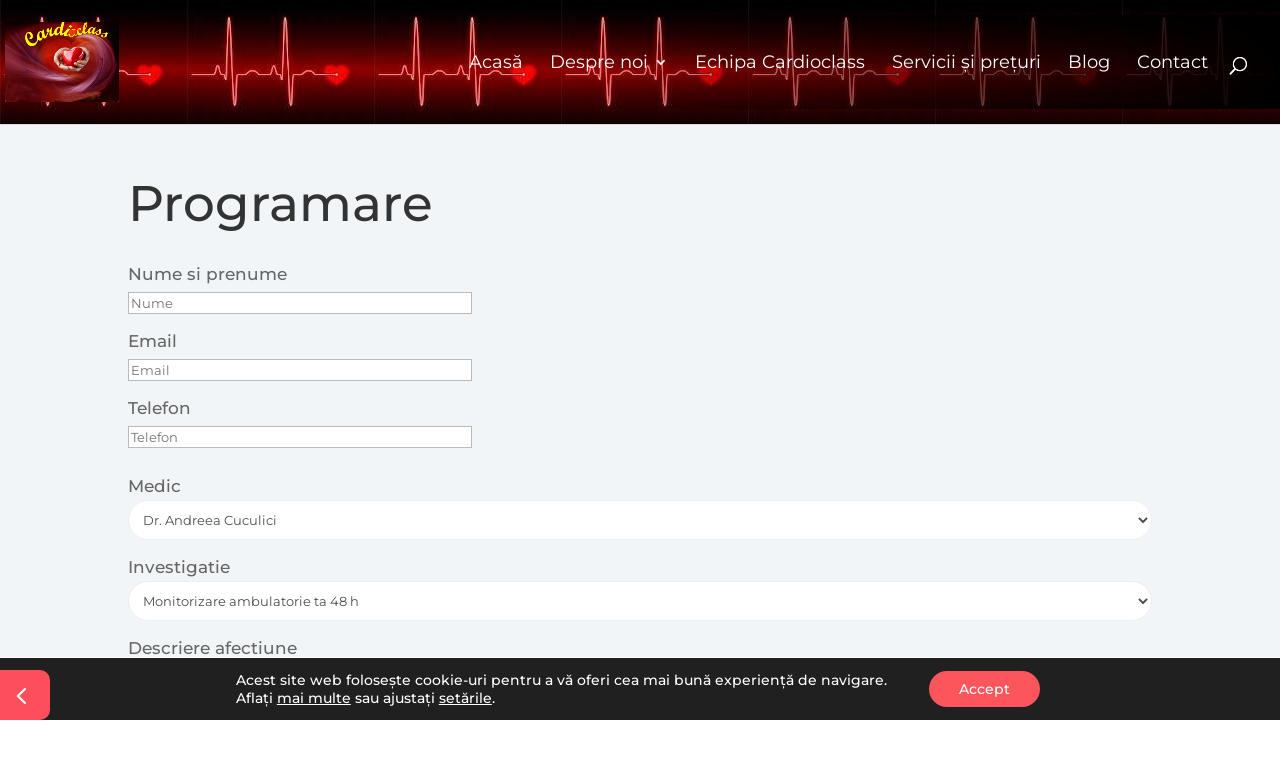

--- FILE ---
content_type: text/html; charset=utf-8
request_url: https://www.google.com/recaptcha/api2/anchor?ar=1&k=6Lci2roZAAAAALyzQiaDg5rF3K4mlBGBswcOQHFp&co=aHR0cHM6Ly9jYXJkaW9jbGFzcy5ybzo0NDM.&hl=en&v=PoyoqOPhxBO7pBk68S4YbpHZ&size=invisible&anchor-ms=20000&execute-ms=30000&cb=hhqfxyiwqsra
body_size: 48734
content:
<!DOCTYPE HTML><html dir="ltr" lang="en"><head><meta http-equiv="Content-Type" content="text/html; charset=UTF-8">
<meta http-equiv="X-UA-Compatible" content="IE=edge">
<title>reCAPTCHA</title>
<style type="text/css">
/* cyrillic-ext */
@font-face {
  font-family: 'Roboto';
  font-style: normal;
  font-weight: 400;
  font-stretch: 100%;
  src: url(//fonts.gstatic.com/s/roboto/v48/KFO7CnqEu92Fr1ME7kSn66aGLdTylUAMa3GUBHMdazTgWw.woff2) format('woff2');
  unicode-range: U+0460-052F, U+1C80-1C8A, U+20B4, U+2DE0-2DFF, U+A640-A69F, U+FE2E-FE2F;
}
/* cyrillic */
@font-face {
  font-family: 'Roboto';
  font-style: normal;
  font-weight: 400;
  font-stretch: 100%;
  src: url(//fonts.gstatic.com/s/roboto/v48/KFO7CnqEu92Fr1ME7kSn66aGLdTylUAMa3iUBHMdazTgWw.woff2) format('woff2');
  unicode-range: U+0301, U+0400-045F, U+0490-0491, U+04B0-04B1, U+2116;
}
/* greek-ext */
@font-face {
  font-family: 'Roboto';
  font-style: normal;
  font-weight: 400;
  font-stretch: 100%;
  src: url(//fonts.gstatic.com/s/roboto/v48/KFO7CnqEu92Fr1ME7kSn66aGLdTylUAMa3CUBHMdazTgWw.woff2) format('woff2');
  unicode-range: U+1F00-1FFF;
}
/* greek */
@font-face {
  font-family: 'Roboto';
  font-style: normal;
  font-weight: 400;
  font-stretch: 100%;
  src: url(//fonts.gstatic.com/s/roboto/v48/KFO7CnqEu92Fr1ME7kSn66aGLdTylUAMa3-UBHMdazTgWw.woff2) format('woff2');
  unicode-range: U+0370-0377, U+037A-037F, U+0384-038A, U+038C, U+038E-03A1, U+03A3-03FF;
}
/* math */
@font-face {
  font-family: 'Roboto';
  font-style: normal;
  font-weight: 400;
  font-stretch: 100%;
  src: url(//fonts.gstatic.com/s/roboto/v48/KFO7CnqEu92Fr1ME7kSn66aGLdTylUAMawCUBHMdazTgWw.woff2) format('woff2');
  unicode-range: U+0302-0303, U+0305, U+0307-0308, U+0310, U+0312, U+0315, U+031A, U+0326-0327, U+032C, U+032F-0330, U+0332-0333, U+0338, U+033A, U+0346, U+034D, U+0391-03A1, U+03A3-03A9, U+03B1-03C9, U+03D1, U+03D5-03D6, U+03F0-03F1, U+03F4-03F5, U+2016-2017, U+2034-2038, U+203C, U+2040, U+2043, U+2047, U+2050, U+2057, U+205F, U+2070-2071, U+2074-208E, U+2090-209C, U+20D0-20DC, U+20E1, U+20E5-20EF, U+2100-2112, U+2114-2115, U+2117-2121, U+2123-214F, U+2190, U+2192, U+2194-21AE, U+21B0-21E5, U+21F1-21F2, U+21F4-2211, U+2213-2214, U+2216-22FF, U+2308-230B, U+2310, U+2319, U+231C-2321, U+2336-237A, U+237C, U+2395, U+239B-23B7, U+23D0, U+23DC-23E1, U+2474-2475, U+25AF, U+25B3, U+25B7, U+25BD, U+25C1, U+25CA, U+25CC, U+25FB, U+266D-266F, U+27C0-27FF, U+2900-2AFF, U+2B0E-2B11, U+2B30-2B4C, U+2BFE, U+3030, U+FF5B, U+FF5D, U+1D400-1D7FF, U+1EE00-1EEFF;
}
/* symbols */
@font-face {
  font-family: 'Roboto';
  font-style: normal;
  font-weight: 400;
  font-stretch: 100%;
  src: url(//fonts.gstatic.com/s/roboto/v48/KFO7CnqEu92Fr1ME7kSn66aGLdTylUAMaxKUBHMdazTgWw.woff2) format('woff2');
  unicode-range: U+0001-000C, U+000E-001F, U+007F-009F, U+20DD-20E0, U+20E2-20E4, U+2150-218F, U+2190, U+2192, U+2194-2199, U+21AF, U+21E6-21F0, U+21F3, U+2218-2219, U+2299, U+22C4-22C6, U+2300-243F, U+2440-244A, U+2460-24FF, U+25A0-27BF, U+2800-28FF, U+2921-2922, U+2981, U+29BF, U+29EB, U+2B00-2BFF, U+4DC0-4DFF, U+FFF9-FFFB, U+10140-1018E, U+10190-1019C, U+101A0, U+101D0-101FD, U+102E0-102FB, U+10E60-10E7E, U+1D2C0-1D2D3, U+1D2E0-1D37F, U+1F000-1F0FF, U+1F100-1F1AD, U+1F1E6-1F1FF, U+1F30D-1F30F, U+1F315, U+1F31C, U+1F31E, U+1F320-1F32C, U+1F336, U+1F378, U+1F37D, U+1F382, U+1F393-1F39F, U+1F3A7-1F3A8, U+1F3AC-1F3AF, U+1F3C2, U+1F3C4-1F3C6, U+1F3CA-1F3CE, U+1F3D4-1F3E0, U+1F3ED, U+1F3F1-1F3F3, U+1F3F5-1F3F7, U+1F408, U+1F415, U+1F41F, U+1F426, U+1F43F, U+1F441-1F442, U+1F444, U+1F446-1F449, U+1F44C-1F44E, U+1F453, U+1F46A, U+1F47D, U+1F4A3, U+1F4B0, U+1F4B3, U+1F4B9, U+1F4BB, U+1F4BF, U+1F4C8-1F4CB, U+1F4D6, U+1F4DA, U+1F4DF, U+1F4E3-1F4E6, U+1F4EA-1F4ED, U+1F4F7, U+1F4F9-1F4FB, U+1F4FD-1F4FE, U+1F503, U+1F507-1F50B, U+1F50D, U+1F512-1F513, U+1F53E-1F54A, U+1F54F-1F5FA, U+1F610, U+1F650-1F67F, U+1F687, U+1F68D, U+1F691, U+1F694, U+1F698, U+1F6AD, U+1F6B2, U+1F6B9-1F6BA, U+1F6BC, U+1F6C6-1F6CF, U+1F6D3-1F6D7, U+1F6E0-1F6EA, U+1F6F0-1F6F3, U+1F6F7-1F6FC, U+1F700-1F7FF, U+1F800-1F80B, U+1F810-1F847, U+1F850-1F859, U+1F860-1F887, U+1F890-1F8AD, U+1F8B0-1F8BB, U+1F8C0-1F8C1, U+1F900-1F90B, U+1F93B, U+1F946, U+1F984, U+1F996, U+1F9E9, U+1FA00-1FA6F, U+1FA70-1FA7C, U+1FA80-1FA89, U+1FA8F-1FAC6, U+1FACE-1FADC, U+1FADF-1FAE9, U+1FAF0-1FAF8, U+1FB00-1FBFF;
}
/* vietnamese */
@font-face {
  font-family: 'Roboto';
  font-style: normal;
  font-weight: 400;
  font-stretch: 100%;
  src: url(//fonts.gstatic.com/s/roboto/v48/KFO7CnqEu92Fr1ME7kSn66aGLdTylUAMa3OUBHMdazTgWw.woff2) format('woff2');
  unicode-range: U+0102-0103, U+0110-0111, U+0128-0129, U+0168-0169, U+01A0-01A1, U+01AF-01B0, U+0300-0301, U+0303-0304, U+0308-0309, U+0323, U+0329, U+1EA0-1EF9, U+20AB;
}
/* latin-ext */
@font-face {
  font-family: 'Roboto';
  font-style: normal;
  font-weight: 400;
  font-stretch: 100%;
  src: url(//fonts.gstatic.com/s/roboto/v48/KFO7CnqEu92Fr1ME7kSn66aGLdTylUAMa3KUBHMdazTgWw.woff2) format('woff2');
  unicode-range: U+0100-02BA, U+02BD-02C5, U+02C7-02CC, U+02CE-02D7, U+02DD-02FF, U+0304, U+0308, U+0329, U+1D00-1DBF, U+1E00-1E9F, U+1EF2-1EFF, U+2020, U+20A0-20AB, U+20AD-20C0, U+2113, U+2C60-2C7F, U+A720-A7FF;
}
/* latin */
@font-face {
  font-family: 'Roboto';
  font-style: normal;
  font-weight: 400;
  font-stretch: 100%;
  src: url(//fonts.gstatic.com/s/roboto/v48/KFO7CnqEu92Fr1ME7kSn66aGLdTylUAMa3yUBHMdazQ.woff2) format('woff2');
  unicode-range: U+0000-00FF, U+0131, U+0152-0153, U+02BB-02BC, U+02C6, U+02DA, U+02DC, U+0304, U+0308, U+0329, U+2000-206F, U+20AC, U+2122, U+2191, U+2193, U+2212, U+2215, U+FEFF, U+FFFD;
}
/* cyrillic-ext */
@font-face {
  font-family: 'Roboto';
  font-style: normal;
  font-weight: 500;
  font-stretch: 100%;
  src: url(//fonts.gstatic.com/s/roboto/v48/KFO7CnqEu92Fr1ME7kSn66aGLdTylUAMa3GUBHMdazTgWw.woff2) format('woff2');
  unicode-range: U+0460-052F, U+1C80-1C8A, U+20B4, U+2DE0-2DFF, U+A640-A69F, U+FE2E-FE2F;
}
/* cyrillic */
@font-face {
  font-family: 'Roboto';
  font-style: normal;
  font-weight: 500;
  font-stretch: 100%;
  src: url(//fonts.gstatic.com/s/roboto/v48/KFO7CnqEu92Fr1ME7kSn66aGLdTylUAMa3iUBHMdazTgWw.woff2) format('woff2');
  unicode-range: U+0301, U+0400-045F, U+0490-0491, U+04B0-04B1, U+2116;
}
/* greek-ext */
@font-face {
  font-family: 'Roboto';
  font-style: normal;
  font-weight: 500;
  font-stretch: 100%;
  src: url(//fonts.gstatic.com/s/roboto/v48/KFO7CnqEu92Fr1ME7kSn66aGLdTylUAMa3CUBHMdazTgWw.woff2) format('woff2');
  unicode-range: U+1F00-1FFF;
}
/* greek */
@font-face {
  font-family: 'Roboto';
  font-style: normal;
  font-weight: 500;
  font-stretch: 100%;
  src: url(//fonts.gstatic.com/s/roboto/v48/KFO7CnqEu92Fr1ME7kSn66aGLdTylUAMa3-UBHMdazTgWw.woff2) format('woff2');
  unicode-range: U+0370-0377, U+037A-037F, U+0384-038A, U+038C, U+038E-03A1, U+03A3-03FF;
}
/* math */
@font-face {
  font-family: 'Roboto';
  font-style: normal;
  font-weight: 500;
  font-stretch: 100%;
  src: url(//fonts.gstatic.com/s/roboto/v48/KFO7CnqEu92Fr1ME7kSn66aGLdTylUAMawCUBHMdazTgWw.woff2) format('woff2');
  unicode-range: U+0302-0303, U+0305, U+0307-0308, U+0310, U+0312, U+0315, U+031A, U+0326-0327, U+032C, U+032F-0330, U+0332-0333, U+0338, U+033A, U+0346, U+034D, U+0391-03A1, U+03A3-03A9, U+03B1-03C9, U+03D1, U+03D5-03D6, U+03F0-03F1, U+03F4-03F5, U+2016-2017, U+2034-2038, U+203C, U+2040, U+2043, U+2047, U+2050, U+2057, U+205F, U+2070-2071, U+2074-208E, U+2090-209C, U+20D0-20DC, U+20E1, U+20E5-20EF, U+2100-2112, U+2114-2115, U+2117-2121, U+2123-214F, U+2190, U+2192, U+2194-21AE, U+21B0-21E5, U+21F1-21F2, U+21F4-2211, U+2213-2214, U+2216-22FF, U+2308-230B, U+2310, U+2319, U+231C-2321, U+2336-237A, U+237C, U+2395, U+239B-23B7, U+23D0, U+23DC-23E1, U+2474-2475, U+25AF, U+25B3, U+25B7, U+25BD, U+25C1, U+25CA, U+25CC, U+25FB, U+266D-266F, U+27C0-27FF, U+2900-2AFF, U+2B0E-2B11, U+2B30-2B4C, U+2BFE, U+3030, U+FF5B, U+FF5D, U+1D400-1D7FF, U+1EE00-1EEFF;
}
/* symbols */
@font-face {
  font-family: 'Roboto';
  font-style: normal;
  font-weight: 500;
  font-stretch: 100%;
  src: url(//fonts.gstatic.com/s/roboto/v48/KFO7CnqEu92Fr1ME7kSn66aGLdTylUAMaxKUBHMdazTgWw.woff2) format('woff2');
  unicode-range: U+0001-000C, U+000E-001F, U+007F-009F, U+20DD-20E0, U+20E2-20E4, U+2150-218F, U+2190, U+2192, U+2194-2199, U+21AF, U+21E6-21F0, U+21F3, U+2218-2219, U+2299, U+22C4-22C6, U+2300-243F, U+2440-244A, U+2460-24FF, U+25A0-27BF, U+2800-28FF, U+2921-2922, U+2981, U+29BF, U+29EB, U+2B00-2BFF, U+4DC0-4DFF, U+FFF9-FFFB, U+10140-1018E, U+10190-1019C, U+101A0, U+101D0-101FD, U+102E0-102FB, U+10E60-10E7E, U+1D2C0-1D2D3, U+1D2E0-1D37F, U+1F000-1F0FF, U+1F100-1F1AD, U+1F1E6-1F1FF, U+1F30D-1F30F, U+1F315, U+1F31C, U+1F31E, U+1F320-1F32C, U+1F336, U+1F378, U+1F37D, U+1F382, U+1F393-1F39F, U+1F3A7-1F3A8, U+1F3AC-1F3AF, U+1F3C2, U+1F3C4-1F3C6, U+1F3CA-1F3CE, U+1F3D4-1F3E0, U+1F3ED, U+1F3F1-1F3F3, U+1F3F5-1F3F7, U+1F408, U+1F415, U+1F41F, U+1F426, U+1F43F, U+1F441-1F442, U+1F444, U+1F446-1F449, U+1F44C-1F44E, U+1F453, U+1F46A, U+1F47D, U+1F4A3, U+1F4B0, U+1F4B3, U+1F4B9, U+1F4BB, U+1F4BF, U+1F4C8-1F4CB, U+1F4D6, U+1F4DA, U+1F4DF, U+1F4E3-1F4E6, U+1F4EA-1F4ED, U+1F4F7, U+1F4F9-1F4FB, U+1F4FD-1F4FE, U+1F503, U+1F507-1F50B, U+1F50D, U+1F512-1F513, U+1F53E-1F54A, U+1F54F-1F5FA, U+1F610, U+1F650-1F67F, U+1F687, U+1F68D, U+1F691, U+1F694, U+1F698, U+1F6AD, U+1F6B2, U+1F6B9-1F6BA, U+1F6BC, U+1F6C6-1F6CF, U+1F6D3-1F6D7, U+1F6E0-1F6EA, U+1F6F0-1F6F3, U+1F6F7-1F6FC, U+1F700-1F7FF, U+1F800-1F80B, U+1F810-1F847, U+1F850-1F859, U+1F860-1F887, U+1F890-1F8AD, U+1F8B0-1F8BB, U+1F8C0-1F8C1, U+1F900-1F90B, U+1F93B, U+1F946, U+1F984, U+1F996, U+1F9E9, U+1FA00-1FA6F, U+1FA70-1FA7C, U+1FA80-1FA89, U+1FA8F-1FAC6, U+1FACE-1FADC, U+1FADF-1FAE9, U+1FAF0-1FAF8, U+1FB00-1FBFF;
}
/* vietnamese */
@font-face {
  font-family: 'Roboto';
  font-style: normal;
  font-weight: 500;
  font-stretch: 100%;
  src: url(//fonts.gstatic.com/s/roboto/v48/KFO7CnqEu92Fr1ME7kSn66aGLdTylUAMa3OUBHMdazTgWw.woff2) format('woff2');
  unicode-range: U+0102-0103, U+0110-0111, U+0128-0129, U+0168-0169, U+01A0-01A1, U+01AF-01B0, U+0300-0301, U+0303-0304, U+0308-0309, U+0323, U+0329, U+1EA0-1EF9, U+20AB;
}
/* latin-ext */
@font-face {
  font-family: 'Roboto';
  font-style: normal;
  font-weight: 500;
  font-stretch: 100%;
  src: url(//fonts.gstatic.com/s/roboto/v48/KFO7CnqEu92Fr1ME7kSn66aGLdTylUAMa3KUBHMdazTgWw.woff2) format('woff2');
  unicode-range: U+0100-02BA, U+02BD-02C5, U+02C7-02CC, U+02CE-02D7, U+02DD-02FF, U+0304, U+0308, U+0329, U+1D00-1DBF, U+1E00-1E9F, U+1EF2-1EFF, U+2020, U+20A0-20AB, U+20AD-20C0, U+2113, U+2C60-2C7F, U+A720-A7FF;
}
/* latin */
@font-face {
  font-family: 'Roboto';
  font-style: normal;
  font-weight: 500;
  font-stretch: 100%;
  src: url(//fonts.gstatic.com/s/roboto/v48/KFO7CnqEu92Fr1ME7kSn66aGLdTylUAMa3yUBHMdazQ.woff2) format('woff2');
  unicode-range: U+0000-00FF, U+0131, U+0152-0153, U+02BB-02BC, U+02C6, U+02DA, U+02DC, U+0304, U+0308, U+0329, U+2000-206F, U+20AC, U+2122, U+2191, U+2193, U+2212, U+2215, U+FEFF, U+FFFD;
}
/* cyrillic-ext */
@font-face {
  font-family: 'Roboto';
  font-style: normal;
  font-weight: 900;
  font-stretch: 100%;
  src: url(//fonts.gstatic.com/s/roboto/v48/KFO7CnqEu92Fr1ME7kSn66aGLdTylUAMa3GUBHMdazTgWw.woff2) format('woff2');
  unicode-range: U+0460-052F, U+1C80-1C8A, U+20B4, U+2DE0-2DFF, U+A640-A69F, U+FE2E-FE2F;
}
/* cyrillic */
@font-face {
  font-family: 'Roboto';
  font-style: normal;
  font-weight: 900;
  font-stretch: 100%;
  src: url(//fonts.gstatic.com/s/roboto/v48/KFO7CnqEu92Fr1ME7kSn66aGLdTylUAMa3iUBHMdazTgWw.woff2) format('woff2');
  unicode-range: U+0301, U+0400-045F, U+0490-0491, U+04B0-04B1, U+2116;
}
/* greek-ext */
@font-face {
  font-family: 'Roboto';
  font-style: normal;
  font-weight: 900;
  font-stretch: 100%;
  src: url(//fonts.gstatic.com/s/roboto/v48/KFO7CnqEu92Fr1ME7kSn66aGLdTylUAMa3CUBHMdazTgWw.woff2) format('woff2');
  unicode-range: U+1F00-1FFF;
}
/* greek */
@font-face {
  font-family: 'Roboto';
  font-style: normal;
  font-weight: 900;
  font-stretch: 100%;
  src: url(//fonts.gstatic.com/s/roboto/v48/KFO7CnqEu92Fr1ME7kSn66aGLdTylUAMa3-UBHMdazTgWw.woff2) format('woff2');
  unicode-range: U+0370-0377, U+037A-037F, U+0384-038A, U+038C, U+038E-03A1, U+03A3-03FF;
}
/* math */
@font-face {
  font-family: 'Roboto';
  font-style: normal;
  font-weight: 900;
  font-stretch: 100%;
  src: url(//fonts.gstatic.com/s/roboto/v48/KFO7CnqEu92Fr1ME7kSn66aGLdTylUAMawCUBHMdazTgWw.woff2) format('woff2');
  unicode-range: U+0302-0303, U+0305, U+0307-0308, U+0310, U+0312, U+0315, U+031A, U+0326-0327, U+032C, U+032F-0330, U+0332-0333, U+0338, U+033A, U+0346, U+034D, U+0391-03A1, U+03A3-03A9, U+03B1-03C9, U+03D1, U+03D5-03D6, U+03F0-03F1, U+03F4-03F5, U+2016-2017, U+2034-2038, U+203C, U+2040, U+2043, U+2047, U+2050, U+2057, U+205F, U+2070-2071, U+2074-208E, U+2090-209C, U+20D0-20DC, U+20E1, U+20E5-20EF, U+2100-2112, U+2114-2115, U+2117-2121, U+2123-214F, U+2190, U+2192, U+2194-21AE, U+21B0-21E5, U+21F1-21F2, U+21F4-2211, U+2213-2214, U+2216-22FF, U+2308-230B, U+2310, U+2319, U+231C-2321, U+2336-237A, U+237C, U+2395, U+239B-23B7, U+23D0, U+23DC-23E1, U+2474-2475, U+25AF, U+25B3, U+25B7, U+25BD, U+25C1, U+25CA, U+25CC, U+25FB, U+266D-266F, U+27C0-27FF, U+2900-2AFF, U+2B0E-2B11, U+2B30-2B4C, U+2BFE, U+3030, U+FF5B, U+FF5D, U+1D400-1D7FF, U+1EE00-1EEFF;
}
/* symbols */
@font-face {
  font-family: 'Roboto';
  font-style: normal;
  font-weight: 900;
  font-stretch: 100%;
  src: url(//fonts.gstatic.com/s/roboto/v48/KFO7CnqEu92Fr1ME7kSn66aGLdTylUAMaxKUBHMdazTgWw.woff2) format('woff2');
  unicode-range: U+0001-000C, U+000E-001F, U+007F-009F, U+20DD-20E0, U+20E2-20E4, U+2150-218F, U+2190, U+2192, U+2194-2199, U+21AF, U+21E6-21F0, U+21F3, U+2218-2219, U+2299, U+22C4-22C6, U+2300-243F, U+2440-244A, U+2460-24FF, U+25A0-27BF, U+2800-28FF, U+2921-2922, U+2981, U+29BF, U+29EB, U+2B00-2BFF, U+4DC0-4DFF, U+FFF9-FFFB, U+10140-1018E, U+10190-1019C, U+101A0, U+101D0-101FD, U+102E0-102FB, U+10E60-10E7E, U+1D2C0-1D2D3, U+1D2E0-1D37F, U+1F000-1F0FF, U+1F100-1F1AD, U+1F1E6-1F1FF, U+1F30D-1F30F, U+1F315, U+1F31C, U+1F31E, U+1F320-1F32C, U+1F336, U+1F378, U+1F37D, U+1F382, U+1F393-1F39F, U+1F3A7-1F3A8, U+1F3AC-1F3AF, U+1F3C2, U+1F3C4-1F3C6, U+1F3CA-1F3CE, U+1F3D4-1F3E0, U+1F3ED, U+1F3F1-1F3F3, U+1F3F5-1F3F7, U+1F408, U+1F415, U+1F41F, U+1F426, U+1F43F, U+1F441-1F442, U+1F444, U+1F446-1F449, U+1F44C-1F44E, U+1F453, U+1F46A, U+1F47D, U+1F4A3, U+1F4B0, U+1F4B3, U+1F4B9, U+1F4BB, U+1F4BF, U+1F4C8-1F4CB, U+1F4D6, U+1F4DA, U+1F4DF, U+1F4E3-1F4E6, U+1F4EA-1F4ED, U+1F4F7, U+1F4F9-1F4FB, U+1F4FD-1F4FE, U+1F503, U+1F507-1F50B, U+1F50D, U+1F512-1F513, U+1F53E-1F54A, U+1F54F-1F5FA, U+1F610, U+1F650-1F67F, U+1F687, U+1F68D, U+1F691, U+1F694, U+1F698, U+1F6AD, U+1F6B2, U+1F6B9-1F6BA, U+1F6BC, U+1F6C6-1F6CF, U+1F6D3-1F6D7, U+1F6E0-1F6EA, U+1F6F0-1F6F3, U+1F6F7-1F6FC, U+1F700-1F7FF, U+1F800-1F80B, U+1F810-1F847, U+1F850-1F859, U+1F860-1F887, U+1F890-1F8AD, U+1F8B0-1F8BB, U+1F8C0-1F8C1, U+1F900-1F90B, U+1F93B, U+1F946, U+1F984, U+1F996, U+1F9E9, U+1FA00-1FA6F, U+1FA70-1FA7C, U+1FA80-1FA89, U+1FA8F-1FAC6, U+1FACE-1FADC, U+1FADF-1FAE9, U+1FAF0-1FAF8, U+1FB00-1FBFF;
}
/* vietnamese */
@font-face {
  font-family: 'Roboto';
  font-style: normal;
  font-weight: 900;
  font-stretch: 100%;
  src: url(//fonts.gstatic.com/s/roboto/v48/KFO7CnqEu92Fr1ME7kSn66aGLdTylUAMa3OUBHMdazTgWw.woff2) format('woff2');
  unicode-range: U+0102-0103, U+0110-0111, U+0128-0129, U+0168-0169, U+01A0-01A1, U+01AF-01B0, U+0300-0301, U+0303-0304, U+0308-0309, U+0323, U+0329, U+1EA0-1EF9, U+20AB;
}
/* latin-ext */
@font-face {
  font-family: 'Roboto';
  font-style: normal;
  font-weight: 900;
  font-stretch: 100%;
  src: url(//fonts.gstatic.com/s/roboto/v48/KFO7CnqEu92Fr1ME7kSn66aGLdTylUAMa3KUBHMdazTgWw.woff2) format('woff2');
  unicode-range: U+0100-02BA, U+02BD-02C5, U+02C7-02CC, U+02CE-02D7, U+02DD-02FF, U+0304, U+0308, U+0329, U+1D00-1DBF, U+1E00-1E9F, U+1EF2-1EFF, U+2020, U+20A0-20AB, U+20AD-20C0, U+2113, U+2C60-2C7F, U+A720-A7FF;
}
/* latin */
@font-face {
  font-family: 'Roboto';
  font-style: normal;
  font-weight: 900;
  font-stretch: 100%;
  src: url(//fonts.gstatic.com/s/roboto/v48/KFO7CnqEu92Fr1ME7kSn66aGLdTylUAMa3yUBHMdazQ.woff2) format('woff2');
  unicode-range: U+0000-00FF, U+0131, U+0152-0153, U+02BB-02BC, U+02C6, U+02DA, U+02DC, U+0304, U+0308, U+0329, U+2000-206F, U+20AC, U+2122, U+2191, U+2193, U+2212, U+2215, U+FEFF, U+FFFD;
}

</style>
<link rel="stylesheet" type="text/css" href="https://www.gstatic.com/recaptcha/releases/PoyoqOPhxBO7pBk68S4YbpHZ/styles__ltr.css">
<script nonce="oUFAhLBlelOS19uJp9Vh6w" type="text/javascript">window['__recaptcha_api'] = 'https://www.google.com/recaptcha/api2/';</script>
<script type="text/javascript" src="https://www.gstatic.com/recaptcha/releases/PoyoqOPhxBO7pBk68S4YbpHZ/recaptcha__en.js" nonce="oUFAhLBlelOS19uJp9Vh6w">
      
    </script></head>
<body><div id="rc-anchor-alert" class="rc-anchor-alert"></div>
<input type="hidden" id="recaptcha-token" value="[base64]">
<script type="text/javascript" nonce="oUFAhLBlelOS19uJp9Vh6w">
      recaptcha.anchor.Main.init("[\x22ainput\x22,[\x22bgdata\x22,\x22\x22,\[base64]/[base64]/[base64]/[base64]/[base64]/[base64]/[base64]/[base64]/[base64]/[base64]\\u003d\x22,\[base64]\\u003d\\u003d\x22,\x22w5xbw5/Ct0nCvkEVJx7DpsKAY8Kaw6U7w7XDkWDDk2o9w5LCrHbCkMOKKFcwBgJ/eFjDg05Gwq7Dh07DjcO+w7rDpy3DhMO2XMKYwp7CicO4AMOIJTfDtTQic8O/XEzDj8OCU8KMN8K2w5/CjMKswpIQwpTCnWHChjxJe2tMS0TDkUnDqcOUR8OAw4TCosKgwrXCqMOswoV7WHYLMhY7WHcmWcOEwoHCpDXDnVscwrl7w4bDqsKbw6AWw7bCocKReQILw5gBXMKPQCzDs8OlGMK7QzNSw7jDuzbDr8KuQFkrEcOAwpLDlxUzwpzDpMOxw7xsw7jCtCN/CcK9asOtAmLDrsKGRURXwrkGcMO7K1vDtEVOwqMzwpknwpFWSSjCrjjCs1vDtSrDpXvDgcODBzdreDcswrvDvkE0w6DCkMOgw64Nwo3DmMOLYEogw5ZwwrVhbsKRKl7CoF3DusKHdE9CElzDksK3dQjCrnskw4E5w6oQDBE/MmTCpMKpRUPCrcK1eMKldcO1wqdpacKOWWIDw4HDl1rDjgwPw78PRTlIw6tjwqPDmE/DmRYoFEV+w4HDu8KDw6Uhwoc2FsK0wqMvwq/CqcO2w7vDpAbDgsOIw5jCtFICEC/CrcOSw7FDbMO7w5tDw7PCsRF0w7VdR21/OMOJwp9LwoDCmcKkw4puUcKlOcObf8KDInxmw44Xw4/CrsOrw6vCoX/CtFxoQloow4rCrCUJw69kDcKbwqBIdsOIOTtweFANQsKgwqrCszEVKMK0woxjSsObO8KAwoDDrUEyw5/[base64]/[base64]/[base64]/CoRDDlMKyw6nChDc+c8KtSkdIbMOeccOhwpDDkMO7w6Qyw6zClsK7SVHDvnJfwqTDq0l6O8KWwqJcwoLCmQXChkZ9Vjgkw7TDo8KdwoVOwoZ5w47DisOnR3XDvMKUw6cLwo80TcOXfg3CqcKlwrrCqsOOwoXDkGMRw6PDvxg/wpsUXh3CkcOOJTRndSAiMMO3ScO9FVxGJsKsw5TCqWh8wpMbHFXDpS5Sw6zChX7DmcKicjQmw7/CgSEPwojDoCEYRlvDgknCsRbCtMOEwobDgcO+WUXDpw/DosOHBRhtw5vCrmB0wo0QcMK+CMOKTD5qwqFoWMKjIEExwpUIwq/DrcKlPsOmVTrCkyHCv2rDh2vDtcONw63DjMO7wrFOCMOxGARlYE8pFC/CgGHCrAvCr3TDvlIgOMKYMMKRwo7ChTXDnlDDosK1fzTDjcKACMODwrnDpMKweMO2O8KQw68jY0kVw4HDvGnClsKQw5rCqR/[base64]/CucKJUWlZwq/[base64]/PcKZXBrCqMO7w5vDmsKqw6HDusOvwrzCgS/Ch8KNwoAgwqDCusKyB3jCrjpScMK7wpvDs8OWwp0Jw4BjSMOew7pfR8O3RcOnw4PDmB4nwqXDr8OgfsKywoNQJ1MiwpV3w6zCgMO2wqTCvS/CusOhS0DDgsOxwqzDj0UPw5AOwphEb8K/w6EhwpHCp1kXQixmworDkGjCoWEgwr4ywqfDssKZD8O4wqUnw4M1VsOrw6I6wqUyw5zClnDCmsKPw4YFSCdzwppMHgbCknvDi09AMw14w5xeHG0GwoI4IMOye8KMwrXDhzfDvcKBwrbDuMKUwr1IayzCrF1BwoIoBsOwwrvClnEsBUfCi8KSOcOvbCB/w4HClXfCgFJMwotTw7zCh8O7DS1rBXJLKMO7dMK9e8Kfw63DmMOYwroZw6wJfW3CqMO+CBA5wpfDrsKwbCR1RMK+CFPConQtwpAFKsKDw5cAwqdPHVx0JTQXw4YqdMK/w5jDqhERWR7CtMKkVwDClsOlw5ZUBS80B0vDjWLCisK6w6DDjMKQKsOVw5I7w4vClMKUAcOAfsO0G2Zuw6xwdsOEwrFkw4LCiU/CmcKzOMKMwobCmmbDuWnCkcKAfkkVwrwDUz/[base64]/DmirCt0kzw4TCik8zwqvDtiLClUtEwrpbw6Ynw4sTaFDCssKqecO/w4LCtsOAwrFkwqNQdDhaTipIdF/DqTE0ZMOBw7HCmxAEBAXDtnMvSMKzw7XDo8K4a8Ovw519w6p+wpzCiB89w7dUKU9RUj91AMOREMOawql8wrrDiMKMwqZTBMK7wq5aLMKpwrkDGgoCwp1Lw7nCqMObLcOHwr7DvcKnw7/ClcOuSmwqFALChDNmLsO1wrzDlCnDpx/DigfCqcOvw7h3LRnCvUPDusKdTsO8w7EIw7Akw4LCqMOlwpRNX2bCljdgLSVZwqPChsKgCMO2w4nCqx51w7YSJ2LCi8OjYMOPbMO1bMKFwqLCqGd/wrnCvcKOw6EQw5HCq0PCtcOvYsOZw45NwprCrQnCoEJLZxDDgsKHw4cRVUHCpzvDmMKndF/[base64]/[base64]/[base64]/CqsOZAsO+KxQFw7Abw7PDvVIDwqHCv8K0wqPCnsOWw4UNSXB4GMOjdcKZw7rCjsKJAznDkMKuw79cfsKuwqkGwqoVw4jDuMOOEcK7enhuasO1WhrCkMOBKkt/w7MnwoQ2UMO3bcKxXAVMw7s+w6LCtsKQfA/Dv8KwwqHDoVAmBcKYVlEYIMO0MiPDiMOUZ8KcacKqKgnDmwjDtMOjUnJgFBEowp9hSy1OwqvCuzPDqBfDsSXCpBtgLMOKMHYFw6YvwonDq8OvwpXDmsKLYmFlwq/DrXVPwooXbgN0binCmSbCnFTCocO0woxlwoTDs8O3wqFiPz15dsO2wq7CuhDDm17Ch8OhP8KEwq/Ci1/CuMK6ecKww6ESEDI3Z8OJw4VIKDXDp8OqUcODw4rDjzc4WCzDsxwnwrgZw7rDhyvDmhg/wqHCjMKbwpMdw63CpCwoDMONWXsjwpp/JcKYfwjCvcKKJivDp0UZwrlJSMKrBsOlw5lFXMKzDXvCmFh/woAlwotjbDhEeMK5T8K+w4p/[base64]/Ly/CnsOHwotFw4wmfx7CkibCscKGwobCssKiwojDjsKFwrzCo3XDhHgidCfCsg5Iw4nCjMOVAXsWMDN7w6LClMKfw4I/bcKuW8O0KkIewoPDi8OywoDCt8KDUDjCmsKKwpN7w6XCjy8oScK4w6BvITvCrcOwH8OdH0jCo08cV09oXsOefsK/wpFbKcKPwo/DhRVmw4jCv8ODw5PDn8KCwqfCkMKLccOGesO6w6RqesKqw4BUR8O8w47CucKhYsOYw5AoIsKvwrZcwprClsK9OsOGH3rDrj0yfMKyw70KwrxXw61Hw5lywo7CmTJ7bsKxCcOPwr5GwpzDssKLUcOPSTHCvMKYw6zCgMK6w79iKcKLw5nDoDgEF8KhwoE/TkRQbsKcwrMUDAxCw4kowpBPwofDu8Otw6lDw6Fhw7LCqyRLcsK4w77CnMKTw4TCjFfDhMKEanonw5liLMKWw60MDG/ClxDCongawpPDhwrDhW7CpsKGWsO2wr9cwqzClXLCiGPDpcO9NybDpcOif8Kgw4DDmF1rPn3CgsKNehrCjWdnw4HDn8OsS3/Dt8OxwoRawoZaOcO/DMKYZjHCqHHCkiELwoQDQFnCh8K/w6nCs8OVwqbCisOXw4kBwrxGwqPDpcKQwrXChMKswpQ0w6jDhgzDmmNSw6/DmMKVwqrDmcO/wonDtMKjKVbCgcKvfkwJMcKHL8K/IATCpcKXwqlkw5zCv8OUwrPDkxJ3GcKmNcKEwpnCpcKNLDvClT1CwrLDksOhwrPDr8KPw5Qlw5U2w6fCg8KTw7XCksKdX8K3HWPDt8KYH8KsSUTDnsOjPVDCicOOVEvCmMOvTsOEbMOpwrwbw61QwpNxwrnCpRXCnMOPSsKQw4nDpy/DoAYjTSXCsUccWWDDuzTCvnLDsnfDssK4w6tJw7bCosOFw4IOwrk9GFICwoY2KsOdN8ObMcK5w5YEw7gSw6TCtQrDq8KkfsKWw7HCv8KBw75kWzLCvj/CpcOAwqfDsTs8TSlBwoRrDcKWw5heUsOiwr9Jwr5RDsOkPxJhwrTDtMKdcMOMw61Kfw/ChADCkSfCu3QhdhHCqUDDi8OEd2g/w4xowozCoERzdxgPV8KzQybCncOzVcOAwo83XMOsw5EewrjDksOIw4Qiw5wMwpJDfMKUwrEfLELDtxpcwow0w6rChcOYZTALUMKbGTXCklDCnwY9EwQWwppfwqrDnh7CpgzDpFpVwqPCp3/DgU5uwpFPwr/DizHDtcK2w59kEUQUIsKaw6zCgcOPw6TDpsOawoPDvEt4dsO4w45vw5HDs8KecVE4wo3ClkAvR8KTw6HCn8OgC8Olw75sI8KOBMKLSDR/w44rWsKvw7fDsAfCvMORTCcFSz0fwqzCki5Vw6jDkzhYU8KWwoZSb8ONw6DDplbDscOfwofDuHB0MzTDg8K8KQ/[base64]/CqlvCucKEwos2wpVswohlf0EVMRh3woPCtx7DtiBSTzJ+wpMGVzUOHcOOEntdw4grCyMGw7Q0e8KGUMKPcCbDu27DmsKQw4bDkkTCscOlOhcoQ2zCn8Kiw7jDt8KERcOFA8OQw6jCt2nDj8K2JHfCisKMAMOfwqTDscKXZCzChW/[base64]/wqnChHFkXsOfw45CEcOdw75hTcOBw7vDsAA/w4tnwoLDigR9XsKVwqjDi8ObdMOKwpPDlMKmQMOVwp7ChnAJWWsZDinCosOuw4xuK8OcKTtPw7LDnU/DkTbDo38pZ8OEw5cweMKcwpQ1w7HDisObNkTDh8KMd0PCmmXCiMO5JcOrw6DCqnIfwqbCkcOTw6TDjMOowonCikAdIsO+LHVQw7DCsMK/wq3DrsOLwpzDgMKlwplpw6ZGSsKuw5jDvh4tdnMlw7cSWsK0wr/CvMKNw41xwp3DpMKTdsOCw5LDsMO7UXLCmcK2wp8mwo0ww6J2Jywsw7YwGCo3e8K0SULCs1wtWiMuw4bDrMKcdcK+AsKLw7pZwpg7w6TCscKmw67ClcKgDFPDqljDkHZ/fQ7DpcOUwpsBFW9cw6vDmXxhw7jDkMKNCMOQw7VJwqcuwpRowrlvwpfDp0/[base64]/w64sQ8OjBnLDu39WD25ON8Kmw7RHLw3DtizCswV1enF1UDjDqMOewoTCs1PCpSkIdwwiwpIIDi9uwovCjcOSwpdOw5wiwqnDkMKnw7Y/wp4Sw73DlC/DsGPCm8OZwrnCuR3CskHCg8OrwpV1wpFlwql5NsOWwrHDqSosdcKRw4oCXcOLJ8ONTsKPaxNfIsK2BsOhUUx1cmcUw5t6w6vCkX5iMsO4Dh1Yw6FSBlbCtgLDicO3wqQkwpvCn8KuwqfDn0bDukoXwrcFQcOfw6lhw7fCg8OBPcOPw5XCrDgew7FNacK8w68IO2Y1w6/DjMK/LsO7w5QUbCrCu8OOSMKxwovDv8O1w5YiVcKNwovDo8O/bcOnAV7DnsO/w7TCrxbDi0nCtMOkwp/[base64]/DmsO2w5LCjGDDksOmw4wMcsKHVlt+AD52w6zDi3bDhsOCAcO3wq4jw4F9wrhKVSLCjldff1gFLgjCli/DsMKNwqY5wp7DlcOXRcKtwoEswo/DvwTDhBPDpHUvfGM7DcOEajEhwrrCqg9xKsONwrB0a2XCrlplw7RPw7JxAXnDnWAXwoHDjsKEw4NnTcKWw48SQgTDjCREBlBAwpDCicK7T18Lw5PDq8KRwpjCi8OlF8KpwrzDmsOsw7F3w6/[base64]/c1sPGBHDp8KVFGDCtizCncKXa8ObXVUYwoNUaMKBwqXCqjpzIcO+HMOxPlDDocKgwr9fw7LDqnzDicK/wq4mVC8gw43DsMOowqBsw5ZaHcOWU2ZkwoHDm8KbN0DDqh/[base64]/[base64]/CjEzDtcKxw7NcwqfDocOEwpgTFm3DrDUFwqwqTMOnO29UDsKswr1qG8O6wprDvMOVbW/[base64]/wrHDtsOQT1UGw699wrswODZcwrxzJcOSDMOywrx7w5NqwrjCscKowos/KMOQwpHCjcKWe2LDksKyZh1lw7JjfW7CvcOwO8O/wo/DncKCw5vDsWIKw4DCpMKFwopRw6fCrRbDnMOZwpjCosKEwrI2OT/CoXJYcMO9eMKWW8KKMsOaUcOow4JuCA7DtMKCY8OFQAlTEMKPw4o+w4/[base64]/Dq2/CpMKDwo/DqMOvw7w/VBrCsHXDunwpwqA2ZcOaVMKDI1HCrMKPwoYEwrl5QkXCtHjCksKhGydJHgQsLEjCssK5wqIfw4vCsMK/wooDBQcJbGI4ccKmFMOKwpIqbsKaw6JLwqBTw7rDrzzDlizCksKIRWsNw73CjxQLw7vDvMOEw4I1w6BUD8KJw7lyVcKQw5gpwonDkMO2XMONwpfDuMOMT8K1IsKOecONEwLCmgvDvDpjw7PClgxcSlXCvcONCsODw5hkwpY4VcOnwqvDkcKAOjPCtxdTw4vDnw/[base64]/ChsOjOsKdS8Kew5ptwq7CsjtMM1pdwrZGwrxuLmldYFBhwpENwqVCwo7DqBwmWCzCpcKVwrgMwokAwr/DjcOrwrnCmcKZVcKPKyNkwqoDwpJhw71Vw4BDwrvCghrCpEnDiMOvw7p4a0dYwoXDvMKGXMOdA3EVwrkwFSMuFMKeVxkZXsKKLsO/w67DpsKtQ0bCl8KeUxV6elBvw5/Csx7DtFzDo3wlRMKgQnfCjEBjWMO4O8OVE8OEw4TDncOZAjIBw7jCoMOMw5IPcBVQekXCkzkjw5TCksKFe1LCr2QFOQ/DvVzDrMKoEyVkHHjDmBlyw5hAwqTDlcODworDvWXCvsOFLMOewqfCtzw9wpnCkFjDnwQAbl/DnQhPwqtFGMO7w5Bzwokjwqwzw5wnw7FOG8K4w5gNw5jDlz8+NwbChsKaWcOaP8OHw5I3JMOyJQnCjFkQwpXCni/Dr2x/wq4Xw4tUBD8dFQbDjBjDr8O6OcKddjfDpcKGw4tPHBILwqTDp8KAVj/DkDd/[base64]/DtWLDom3DpsOAw552wpNUwqDCvMKBw7bCqnFSw4oQMcONwrrDi8KtwpXCiE8ZUsOcBcKWwrosfiPDp8O/wpg0DsKrS8KtGmrDksOhw4I4CmpLY27CnzvDqcOyIEbDlEcyw6bCjz3DnT/DiMKsSGLCuHrCscOqUEsCwo8Mw7M7N8OgTFh8w6HClGXCsMK0NRXCsFTCoxJEwrrCkkHCq8O1w5jCqDxgYsKDe8KRwqBBZsK6w5Mcc8Khw5zCowsjMyhiPxLDlwI1w5cYRXxNbEJmwo4JwrnDg0JfL8OKNxDDpR/[base64]/Cqz/Cq2rCgkY9w4J3YcOeYiIPwo/Dj3VlMGPChGEewpDDolPClcK9w5vCn2UgwpbCqiZKw57CksKqwqzCtcKuFnbDg8KwHD5cwoEtwq9Ywr/[base64]/ClcKFA8KYM0BqXX3CncOwJy5hdMKXw7srYcOLwp7DjzBiUcOgF8Ogw7bDsgTDr8Kxw6RmB8OCw63DnAdpwoLCmsODwpUUAwt4dMOycy/Dlno/[base64]/SMO2PWUkw6rDsMODYAjCr8Kzwr4gWkzDtMOqw5xbwoYxM8O3AsKOHCLCl0x+EcK9w63Dhj1wScONMsOzw7QpaMO1wroUOnIUw7ESHGXCu8O4w7JFISrChXZoBhbDvBYnBsOFwoDCmTZmw7bDkMK/wocrBMKlwr/Dj8OWRMKvw7/[base64]/BMKta8K+Y8KLRcKBw6RGw7h/wod3d8OMwqPDjcKhw7VXwqrDt8ORw6RVwo86wowkw6vDr2MVw4gcw5vCs8KhwrnDoW3CoG/CplTCggzDiMOTwovDvMKYwo0EDS0nD25tVWjCqwbDuMOSw4/DqsKDXcKHw6NtcxnCt0UwZ2HDhhRiUMO+L8KJADPCtFTCqBDDnVbDnALChsOzTWFXw5HDicOsLUPDr8KXd8O9wo19wpzDu8OqwpHCp8O+w6vDocOkNMKTUmfDksKxTFA5wrbDhGLCqsKiCMK0wox8wo3Cp8Oqw58/wqPCplAKeMOpw4EMSX0/UnkzFXc+eMOvw4F9Vy3DpmfCnRU5XUfCt8OywoNnDmlKwq8xWV5ZKlYgw5xkwosRwq4Ow6bCvT/DrhLCly3CmmDDqmp9T281IiXCoDJ4QcOTwo3Dkj/CtcO6XsKoG8O5w7fCtsKbDMKKwr1gwqbDlHTCisOHbWMpKTNmwr4oA14jwoEew6ZhGsKFTsOKwq8MTRHDlzHCrmzCtMKBwpVMJQsYwofDt8K0acOaP8Krw5DCucK5ZghmbCDDonLCmMK/HcObQMKPU2nClcKmSMOsWcKHEsK5wr3DjD/DqlUMcsOywp/[base64]/Dk8KSWQ5Oc8K+ABwNLcKew6bDoyBswqFIYAjCkmR+elnDpcOSwoPDjMO+HBbCrFBZJ1zCnCXDisKaPg3CjUkBw77DnsK6w4/CvWTCqGhzw57CksKiw7wgw7PCvcKgdMOuCcOcw7fCncKDSil1OB/Co8O2AcKywowrF8Oze2PDs8KiW8KqFhrDlnXDhMOew5nCgDHCpMKWI8OEw73Cm2EfIyHClw11wprDjMK0OMOiYcONQ8K7w6zDhVPCscOywoHCt8KtD2VOw5/Co8Ovw7bCmhoiG8Oew7/[base64]/wp4JLcKLW8OWAMOZRzE2DcK7N2jDnsOHTcO3Lx8Gw4zDoMOhw6fDlcKaMF0aw5YyPjfDrmTDj8KNPcKRwq/DmGjDhMOKw6lww6AXwrlTwpd0w6/[base64]/DhsKcw6TDgVXCtGTDmMOaMQDDiSHChcOOLHkmw75cw4DDocO5w5VWEQfCg8OLXGMkDGcbD8Oxwql0woxiMhIEw6lAwqvCrsOFw4fDqsOwwq5ARcKUw5dBw4PDjcOyw4VxZcObSDLDlsOiwpVpdMKew6bCqsKLccK/w45bw7d9w6hEwrLDusKrwrkOw4vCjHnDsEYuw6/[base64]/MsKGw6NWJ8OwI8KZOAnCqMOgNMKuacK1wrpAQsKuwrvChm8owp4JUQIVUMKtdBTCrk0SAsO7XcO6w4LDpDPChlzDsj5Cw7jCt2cRw7nCsDpEHRrDtMOjw4Ilw4xtGRLCp1dqwr3Cm3k5K0LDmMOnw73DgxJUZsKcw4NDw5/CgMKrwrnDu8ORYsKzwpIeYMOaV8KFRsOvFlgMwo/CscKJPsK5eTNlAMOzRzHDr8OQwo45cmfDpW/CvQ7CpsO/w6fDvyTCvAzCr8KVwqMnwqMCwosFwqjDp8Krw63ChSJAw5FzfzfDqcKJwoFNeVYeZktJV23DlMKhUAgwHAMeWMOzbcOUVsOtKgjDs8OPHTbDpMK3NMK1w7DDsjlNLzZBwr83QsKkw6/CjDI5BMK4W3PCn8OGwo8Gw6gFc8KECUnCoUXCrTwVwr4Aw5TDgsOPw5PCuS03GHZIT8O0R8OpCcO7w4TDoHp9wqXCg8KsbmoRZcOmS8OGwpvDtMOdMwPDoMKTw5o5w7wSbg7DkcKjTCrCoWpSw6DChMK9QsK6wozCs1sEwpjDocKyG8OhAsOLwpolBE/CngkxVxsbwo7Cr3cEHsKowpHCtx7Cn8KEwrcwD17Cvn3DlMOpwqF7DFtFwpY/SDnCrTLCvsO/fSMbwrLDjD0PS28gWUIcRTLDjR1Dw4YXw5ZZIcKEw7goa8KBcsKdwo4hw7IOYAdEw6fDqWBOw7B0H8Otw7s+worDu2rDoAAIJMKtw4d2woBnZsKVwpnDhDbDiwLDp8Kyw4HDkiVUBzZJwo/DjzQ3w53CszzCqHHCmm8Nwqdue8Kjw7gHwr1aw6AUQsK9w5HCsMKTw4JceHPDhcO+Bw0FHMKdCMK/GgnDosOVEcKhMD5ZX8KYak7CvsO6woHDlcOONAjDiMObw43Dg8OwATQgwoXCiWDCt0g3w68PA8Kzw7UBwrAQY8OPwrjCmAfDkiY/wp7DsMKAWCDClsOnw4siecKxIGLClH/CsMOmwobDgBTCv8ONR07Du2fDtBtWK8OUw7wFw7MZw6s1wplewoAueSB1A11vbsKlw7jDs8Kgc03CjVHCi8O2woF5wr7CjMOxHR/CvCJsc8OfO8OjNS/Dvg50IsOLAjjCqG7DpVVawrJ4fwvDnxd8wqtqQBnCq3PCtMKxERLCpXjCoWbDh8O8G2oiKHolwopCwqA1wpFNNgYZw4XDscKSwqbDiWMTwqIPw47DlcOUw4h3woDDmcOLIks7wocKWToYw7TCuSt0WsOEwobCmEFnTkfDtEBDw5/DkFxEw7XCvMO0WixiakrDjSHDjiMWdG1lw55mw4E7M8OZworCrcKXQHMuw59OGD7DiMOGw7UQwpp+w4DCqXfCqMOwPTnCrTRQdsK/RF/DlHQuP8KOwqJab3g7BMOfw40RE8KaCsK+LXJmLEzCj8O+fMKHRknCrMO+ORfCih7ClzcYwqrDsloLUMOBwqjDpVgjIjUuw5XDosO2NRcSZsOkKsKJwp3DvHnDusK4LMObw6EEw4/CrcKtwrrCoh7DhQPDjcKdw4nDuWrCoGrCrMO3w4U/w7tUwr5NTDY2w6fDhMK8w6Y1wqjDp8KRRsK2wo5yDcKHw6I3EG/[base64]/[base64]/PnQbwptIIXIXXEnCmcKdwpInTHBXEMO6wrvClg7CiMKIw50iw6QdwrfCl8KVImVoQsKyCUnCuzXCgMKNwrR2NHPCvMKxYkPDgcKlw44/w6ppwoV0CFXDkMOXOMK5QcK5WVJqwqjDiHgkLFHCsV55ecKCHElywo/CjMOoPHrDjcKHMcKPw6zCnsO9GsOOwoE/wo3DrsKdLcOLw5fCkMKLY8K+IwDCgz/CmjQDecK/wrvDjcOkw7VMw7JDMsKOw7hkIijDtCRHccO3JMKHEzkPw7x1cMOpQcO5wqjCm8KAwoVVTyDCvsObwrjCmxnDjBjDm8ONEMKSwozDhH3Di0nDo0DDhnUYwp9LU8Oew57Ch8O/w64WwqjDksOGdSZcw6QqccObO0gJwphiw4XDq1l4VGzCiivCrsKSw6dmXcO1woQQw5okw5vCnsKtJnB/[base64]/VFFWMMKmw6wVwrrDpcO8wpPDkcKufR7ClMK2Qg07AsKvTcOFC8Khw4JSFsOMwrcvFQHDlcK7woDCvj58wqTDvXfDhCzDpxQJPGBDwobCsxPCpMKsWMODwrIsEsKoGcOQwp7CuGVCUC4fMsKgwrcrwp9kwrx/w4XDgSXCl8OHw4ILwoHCtGgSw7MaUMOCZkPDv8KDw5/DsVDDqMKhwprDpDJ7wp06wrIpwr8tw40iLsOZXR3DvkDCvcKQIHjCksK4wqTCoMOVJDFOw57DtxxXWQXDvEnDhAcDwqlnwo7Dl8OaIRVEwoELRcKIHUvDjmxpT8KXwpfCkQHCicKywrgFeTXDtX5ZCyzCqW0/w4bDhzd1w5XCksK4QmvCqMOPw7vDqhxECGFmw4l8HV7CsmkfwovDkcKMwqjDjyXCqsOAa1PClVDCg0hsEVkDw7MSWcK9IsKaw4/[base64]/MwbDucKRworCrCJfDDVuwoByTsKxDMKZWgbCnMONw7LDj8OcBsO5HVAmA2lNwoTCrz48w4TCvm/CpklqwonCv8OqwqzDpDHDi8OCHXU7BcO3wrzDglpLwqLDu8OYwpbDrcKZDhPCl2hZIwBDbj/DvXXClkzDj1kiw7c0w6fDvsOGcEc4w5LDoMOlw7ceeXTDhcK1fsK3VMOvMcKIwpZdJh4+w45mw4bDqmfDusKtWMKLw47DtMK/w43DtTB/[base64]/LMOqUS7DkiIMSDnCqcKEQS/[base64]/CsysPJsKnwodbw6/DsC/CtCpFXlHDuGXCssO7wr1dwovCu1LDk8ODwrzCk8O9VyVEwojCgcOgd8Ohw6DDlx3Co1zCiMKfw7/CrMKQckbDnWHCvX3CmcK9OsOxZ0JaVUAPwq/CiU1cw4bDnMO9YMOzw6rDn0xuw4BpdsKlwopRPC9sBATCnVbCoxNFYsOrw6VQbsOkw50efgrDjk8pw6TCucKAHMK0CMKMI8K9wonCnMKVw6tRwoVzY8Ozb0/Dhk41w4DDoi3CsigJw58cA8OzwpRRw53DsMO8woRdY0U7w7vCjsKda27Ck8OUSsOYw4Nhw5dLXMKZE8OVfcOzw4cOIsK1Uh/DliAjHxB4w5zDh0Rewr/Ds8KmMMKQScKiw7bDpsKjES7DsMOlKCRrw6XCqMK1A8KPIyzDvcKVQ3DCuMKhwo8+w79CwpbCnMKVAWcqD8OcaALCvENlXsKsVD7DsMKqw7k/ODXDm2rDqWHCmyLCqQA2w4pyw7PCgULDsyRxYMOwVwAdwr7CiMKODw/DhBzCocKPw6VYwq9Mw7JfGhjCuAzCjsKfw6d5wpcibWocw4gSF8OKYcOOUcOKwoBuw6bDgw96w7DDt8KrYDDDscKrw5xCwr3CiMKnKcOAUH/CjgHDgxnClzvCtRLDnS1Jwqhmwo3Dv8O9w4UZwq4fFcKYExNyw6nCrMOXwqTDtkRzw6wnwobCgMOgw4tTQ3vCtsOOTsO8w4B/[base64]/CswjDhlRdFyNpETDDpMKUHMKRO0fDusK2w4xyfgwVNMKlwp49JFIKwpcFEcK4woUiJAPCjkfCt8KDw6pBUcKZHMKfwoTCjMKgwr46M8OaCsO/PcOBw5IyZ8O+MCoxEMKHEhPDuMOnw7MDPsOrJz3DrMKBwpnDpcKGwrt/I015CkgcwoLCvCIyw7oCVC7Dlw3Dv8KhH8O2w4XDsSNlbFjCgWfDk17DksOLCsKTw4LDpRjCmQ/DsMO/QHUWSsORC8KXa0M5JwJ/w7bCoWVow7rCvMKWwqwYw6fCvcKMw7QSSEY/LMOXw5nDqRZpNMOUaRJ/DygZw7gMD8KRwo7DmB5OG2drE8OCwoYXwpwQwqbDg8OjwrpZYsOjQsOkGDHDicOCw7h9R8KhdR5nUsKAGyPCrXlMw6MZZMOqA8OGw41kaDdOeMKuK1PDsjVWADbDkwLDriNlGMK+w4jCv8KdKxJnwr9kwrNuw6gIHRQKw7ASw5HCnn/Di8K3Bxc+GcOQEgAEwrYjVVspLiY/ZVg1CMOhFMODRMOIWQHCvFbCt0VCwqsKdyAkwqvCqcKEw5LDicKDZXfDr0d0wrJ7w6drUMKHCwHDs0hwXMOdLsKmw57DgMKrRXEVHMOeB0Jkwo3Cq1IoH0xheEJqfkk8XcOmbsKUwo5YKsKKJsODBcKLIsO4EMOfGMKGK8OBw4Akwpk/asKtw4FlYQwdBn51IcK9QRlPK3d0woHDscODw41gwopEw60rwoVXPBNHXVDDpsK6w5YfbGrDiMO9ccKsw47DjsOpTMKYeR3Djm3DqjoBwoPCs8O1VSfCp8OwZcKswoAHw4jDnhcQwrt6MWNawqTDoD/[base64]/CmMOPwqnDgmHCvk9BccKzwobDuwLDqWHDnVsZw4wOwqPCosK+w4zDsnwKbcOvw7zDvcK6YsKRwq3Cv8KWwo3CuydSw7ZnwoFBw5tSwpTCgjNew5JWI3DCgcOdUxnDmULDocO7L8OVw4d/w74eNcOIwqnDnMOtK0XCtR8eWiPDqjpgwqYhw6rCmHl/Wl3ChlobLcKtCURXw4RpPBtcwp3DgsKBKktawqN0wptmw7UzfcOPc8OCw7zCpMKkwq/Co8Obw4dJwqfCjhNNwoDDqATCqcK6LhvCknDDl8OKIsO0Oiwbw7kFw4pOPEjCjB5uwqY5w49MLmwiYcOlGsOoSsKSEMO5w4JOw5bCiMOUO3zCkAZJwokQD8KXw47Dh0U/Vm7CoxLDh0Bdw5nCigo1SsOWOxrCkW/CsGYOYTnDhcOAw4xCUcKqJ8K/w5BFwpQ9wrAUE05hwrzDl8Kfwq3CkmlawrzDikwOPCt8OMKKwoTCpmPCtzozwqvDrBQKSUMVIsO/[base64]/Dg8OgWyLCnEbDisKswrIYwqgJwp4fGWHDr0QMw6kMX0bCvMO7MsOtWCPClmIyMMO4wrIXSTg7M8Odw6jCmQUXwqbCjsKdw7HDgsOvQFhmWsKCwoLCs8O9XAfCp8Kww6/[base64]/[base64]/[base64]/[base64]/w4o0w67ClcOaUlTCilthWcOfFMKTwq7Cv8OKcyADNMOkw6PCjiXDjcKxw5bDqcOWRMKzEG83RjoJwprCpXtEw6DDnMKNw5l/[base64]/w6MkM8KKw7bCuMO5WcKBwqnCvMOOFEvDnsKEw5AHNVrCoArDgQktAcOcbwgMw5fChjnCmsOcFmjDkAV4w4ttwqDCt8KTwoPCkMK/dz7CgmDCosKow5bDmMOvJMO3w7wJwpPCjsKKAGk7dBIQIcKJworCm0XDiF/[base64]/CjFPDujLDmjUtfQzDhArCtR9MTB5ww5nDtsKDPXPDg0V/[base64]/[base64]/Dpn7Du8KnHC5DwocGwo1ucQ4VWUwIS2R1L8KnGsOjJsKhwonCkQ7Cn8OTw49VTQJ/C3/[base64]/w7DChWfCvsKAWMKYw4wQYy5Vw68OwqdmX09wOcKDw51Fwq3DpS4Jw4DCpGHCvknConJ+w5HCpcKiwqvCiQ45wq95w7NrScO+wqDCj8O5wqvCvsKna2YHwrrCpMK5fCvDkMOPw4kIw63DvsK9wpJQK1XCi8OTByTCtsOSw6p0ax5sw7VLMsObw4LClcOeK1o8woghacO/wqFdIiBMw5I3aGvDgsO5ZhPDukYtVcOzwo/CrsOhw6XDncOhwqdcw5XDj8Oywrhcw5bDscOBwqvCl8OIBTsXw4fCtsO/w6fDmwwBOxtAw5XDgMOyOF7DtmPDlMOmTGXCicOrecKUwovDqMOMw4/CsMK8wq9awpAGwodQwp/[base64]/Dk13CqcK2w5DDvlzDgMOvSiXDuC5Nw6dHw4h2wo7CssODwp4yNsKgazHCpAjCihfDiR7Dplcpw5/CisK4ZRpNw48hW8Kuw5MUUMKqXHZ8E8KtLcOkG8OrwpbCkznCsm8xCsOEKB7Cv8KnwrrDpENewphbTMOAbMOJw5PDkT5JwpLDh3hYwrPCo8KCwqTCvsOOwqPCqQ/DqDBHwozCoDHCnMKdIVw0w7/[base64]/Dj8KsZWbDnsOswpA0OTsWwrDDoG00UMO2bsOdwpjCuQvCl8K7UsOdwp/DhSxYBArDhAbDp8KAw6kCwqbCjcOZwqfDsTvDqMKZw5TCqjEMwqDCuRDDsMKJGgEuBB3Ds8OrWyLCtMKnwrgywpjCmFdXw7Z2w7vDjxfClsOFwr/CpMOXAsOjPcOBEsKDN8K/w414SMORw7jChl9tCcKbAcKhV8KQBMOJAxXDu8Kdwr45bQvCjCPDpsO+w43Cmxk1woh5wrzDqQHCrGlBwpfDgcKSw5XDn0Ndw6ZvDcK2G8KWwod9fMKyNFkjw43CmiTDusKYwpM2A8K2OQMYwpk3wqYnXzjCugcPw4o1w6ATw5PChW/Cpiwbw73DlloGTGrDlClwwqvDnHjDiWzDv8O1Z2gYw5LCnCfDiw3Dg8KNw7fCqsK2w75ywpV2HSbDsUFYw6DCmsKBIcKiwonCmMKewpcPKcOGM8K4woJBw4I5ez8uSAfDlsKbw47Dhx/DkkHCrWbDuFQOZgAEcwnCn8KPS2R9w6PCmcKowqUkDsO2w7dMUyrCo0wRw5bChMKSw4bDiX86TgvCpmJiwoktMMO/wp/CjAjDn8Ocw7UDwpcSw6Zww7EDw6jDjMODw5TDvcOnF8KhwpR/w7fDpn0bYcKiXcK/w57DosO+wp7DlMK3O8OFw57DvXRpwp97w4hxcBLCrlTDpBY/fgkFwohsZsOWbsK1wrMWUcK/KcOEOTRXw5fDssOYw5nDihDDkg3DhC16w4BBw4UVwp7DkXdfwr/DgkwTPcKtwq5PwqzCqsKBw4Q9woI6OMKjXlDDpnB8F8K/[base64]/CqA7CosKnJsKdcT/[base64]/Du8KvwoVvUWIew5Ndw6nChifCiSIlUCAGFnrCqsKVe8OnwqZZIcOwVcKGY21SQ8OWBTc8wrxbw7UfT8K3eMK6woTChX/CsSMiHsKkwp3DvB0eXMKAEMOqVlc4w7/[base64]/DiSo3AUDCgkjCr3YkMWXDqg9cwr3DoS5XLsK6Bm9SJsKBwoDCl8ODw63Dnh8uT8KjA8K9PcODwoEDdMODGcKlwpjCiGbCqcOdw5dBwpnCoGIWFFzDlMOzwr0mRUV6w4Inw4AuRMKKwp7CuUkJw6A6EgrDqcK8w6ISw5vDgMKDU8KCGyhHJRR/VsO0wobCicKoZD9iw75Bw4PDr8Orw5dzw7bDqzojw47CsTDCmEXCrcO8w7kLwqPCpMKfwr8cw53DsMOHw63DucOrTMO1ClnDslAzwp7ClcKBwodpwr/DhcO9w6MkHhvDkMOxw5YQwqJ/wojCujBIw6ccwpPDl1xqwqV6MEPCusKVw4IWHywMwqHCpMOnC3Z1DsKdw7M3w61fbSJVcMOowo89YFg7f2wSw6Z6AMOJw5hsw4I6w7/[base64]/DjcO9L8Omw5TDmMKaGFHCqsOXHMKcwpVawqzCn8KoJWbClHs5wpvClg4lFsKhT2sww5PDjsOxwo/DocKgHSnCv2Y6dsO/NcKrN8O9woh/WDvDkMONwqfCvMOuwpPDiMKJw7deAcKHwp7DnsOoYS7CtcKQIMOgw6xmw4XChcKNwqRgPsOwWMKswp0OwqnDvMK1ZXnCosKcw7bDpUYGwokGYcOuwrtsA3rDjsKMAXtGw4nCvFNhwrDDsGfClxbDuy3CsDtXwrLDpMKbwrHDqsO/wqIIYcO0f8KXYcKzDmvCiMO9dAFNwqnChlQnw6BHfjQDPxI8w73CicKawo7Du8Kvwp1bw5sOUywywoVDchPCl8Oww7PDgsKJw7/[base64]/w7rDn3DDrsOEwr7DmcK7w7rDvsK/[base64]/DsVxTwqNsBmdiwqbDrMOFM8O5wpg2w7/DqMOqwqHCmi1EP8KCacOTGSPDgXXCsMOQwqDDgcKnwp7DscO7GlZpwrp1ZChqSMOJWDrCh8OVZMK3CMKnwqPCrUrDpTwvw5xUw7dEwr7DlWhEHMO6wrrDi0lkw59eTsKawrPCtMKgw55oEsO8GFlrwo3Di8KyccKYI8KlFcKiwpk1w4rDmVoLw4NqLBYxw6/Dn8KpwpzCsDwB\x22],null,[\x22conf\x22,null,\x226Lci2roZAAAAALyzQiaDg5rF3K4mlBGBswcOQHFp\x22,0,null,null,null,0,[21,125,63,73,95,87,41,43,42,83,102,105,109,121],[1017145,826],0,null,null,null,null,0,null,0,null,700,1,null,0,\[base64]/76lBhnEnQkZnOKMAhk\\u003d\x22,0,0,null,null,1,null,0,1,null,null,null,0],\x22https://cardioclass.ro:443\x22,null,[3,1,1],null,null,null,1,3600,[\x22https://www.google.com/intl/en/policies/privacy/\x22,\x22https://www.google.com/intl/en/policies/terms/\x22],\x22dXgOec98f4zsU6rLcbVo/lIL5GYZeFnRw1VfncQVb1E\\u003d\x22,1,0,null,1,1768777615892,0,0,[226,106,99,102,27],null,[152],\x22RC-KhlzXyuDGYLEBw\x22,null,null,null,null,null,\x220dAFcWeA5LsSnm8L8OAOXp4fxovhHULncDCTfpsiZO88FigPbYOyRdkoZMhv8tnPy4u7omXFJLH1e5XElw827jnKvqDl2L6fKcBA\x22,1768860415759]");
    </script></body></html>

--- FILE ---
content_type: text/css
request_url: https://cardioclass.ro/wp-content/themes/Divi-child/style.css?ver=4.27.4
body_size: 7802
content:
/*
Theme Name: Divi Child
Theme URI: http://www.elegantthemes.com/gallery/divi/
Template: Divi
Author: Elegant Themes
Author URI: http://www.elegantthemes.com
Description: Smart. Flexible. Beautiful. Divi is the most powerful theme in our collection.
Tags: responsive-layout,one-column,two-columns,three-columns,four-columns,left-sidebar,right-sidebar,custom-background,custom-colors,featured-images,full-width-template,post-formats,rtl-language-support,theme-options,threaded-comments,translation-ready
Version: 4.5.1.1595506165
Updated: 2020-07-23 14:09:25
*/
.ascunde {display:none;}
#vezi-testimoniale {cursor:pointer; text-align:center; margin:0 auto; width:300px;}
h1,
h2,
h3,
h4 {
  /*  color: #fb4f5b;
	text-shadow:none !Important;*/
}
h1 {}
/* #et_top_search {
    padding-top: 30px;
    margin: 0 0 0 22px;
}
#main-header.et-fixed-header #et_top_search{ padding-top: 0;} */
/*image aspect ratio square 1:1*/

.pa-image-1-1 .et_pb_image_wrap {
padding-top: 100%;
display: block;
}

.pa-image-1-1 .et_pb_image_wrap img {
position: absolute;
height: 100%;
width: 100%;
top: 0;
left: 0;
right: 0;
bottom: 0;
object-fit: cover;
}
/*image aspect ratio landscape 3:2*/

.pa-image-3-2 .et_pb_image_wrap {
padding-top: 66.66%;
display: block;
}

.pa-image-3-2 .et_pb_image_wrap img {
position: absolute;
height: 100%;
width: 100%;
top: 0;
left: 0;
right: 0;
bottom: 0;
object-fit: cover;
}
/*image aspect ratio landscape 16:9*/

.pa-image-16-9 .et_pb_image_wrap {
padding-top: 56.25%;
display: block;
}

.pa-image-16-9 .et_pb_image_wrap img {
position: absolute;
height: 100%;
width: 100%;
top: 0;
left: 0;
right: 0;
bottom: 0;
object-fit: cover;
}
/*image aspect ratio landscape 4:3*/
.pa-image-4-3 .et_pb_image_wrap {
padding-top: 75%;
display: block;
}

.pa-image-4-3 .et_pb_image_wrap img {
position: absolute;
height: 100%;
width: 100%;
top: 0;
left: 0;
right: 0;
bottom: 0;
object-fit: cover;
}
/*image aspect ratio landscape 3:2*/

.pa-image-3-2 .et_pb_image_wrap {
padding-top: 66.66%;
display: block;
}

.pa-image-3-2 .et_pb_image_wrap img {
position: absolute;
height: 100%;
width: 100%;
top: 0;
left: 0;
right: 0;
bottom: 0;
object-fit: cover;
}
/*image aspect ratio landscape 3:4*/

.pa-image-3-4 .et_pb_image_wrap {
padding-top: 133.33%;
display: block;
}

.pa-image-3-4 .et_pb_image_wrap img {
position: absolute;
height: 100%;
width: 100%;
top: 0;
left: 0;
right: 0;
bottom: 0;
object-fit: cover;
}
/*image aspect ratio landscape 2:3*/

.pa-image-2-3 .et_pb_image_wrap {
padding-top: 150%;
display: block;
}

.pa-image-2-3 .et_pb_image_wrap img {
position: absolute;
height: 100%;
width: 100%;
top: 0;
left: 0;
right: 0;
bottom: 0;
object-fit: cover;
}
/*image aspect ratio landscape 9:16*/

.pa-image-9-16 .et_pb_image_wrap {
padding-top: 177.77%;
display: block;
}

.pa-image-9-16 .et_pb_image_wrap img {
position: absolute;
height: 100%;
width: 100%;
top: 0;
left: 0;
right: 0;
bottom: 0;
object-fit: cover;
}
#et-main-area{overflow:hidden;}
#et_top_search {margin: -35px 0 0 22px;}
.et_header_style_left .logo_container {
	background: rgb(2,0,36);
	background: linear-gradient(90deg, rgba(2,0,36,0) 45%, rgba(0,0,0,1) 100%);
	  overflow: hidden;
    right: 0;
}
.header-custom::before {
    content:"";
    position:absolute;
    width:100%;
    height:90%;
    overflow:hidden;
    background:linear-gradient(90deg, rgba(2,0,36,0) 45%, rgba(0,0,0,1) 100%);
}
#top-menu-nav ul li a { font-weight: 400;}
#main-header #top-menu-nav .current_page_item a{color:#ffffff !important;}
#top-menu-nav ul .current_page_item a {
    font-weight:bold;
    position:relative;
}
#top-menu-nav  > ul > .current_page_item > a::after {
    content:"";
    position:absolute;
    display:block;
    top:20px !Important;
    left:0;
    width:100%;
    height:2px;
    background:#fb4f5b;
}
#top-menu-nav  > ul > .current_page_item.menu-item-has-children > a::before {
    content:"";
    position:absolute;
    display:block;
    top:20px !Important;
    left:0;
    width:100%;
    height:2px;
    background:#fb4f5b;
}
#top-menu-nav  > ul > .current_page_item.menu-item-has-children > a::after {
	background:none;
	top: 0 !important;
    left: auto;
    width: auto;
}
.header-custom {
	display:flex;
	flex-flow:row;
	justify-content:space-evenly;
}
.et_header_style_left #et-top-navigation nav>ul>li>a, 
.et_header_style_split #et-top-navigation nav>ul>li>a { padding-bottom: 0 !Important; margin-top:0; }
/*.menu-item.menu-item-has-children .sub-menu { margin-top: 20px;}*/

#et-top-navigation {
    display: flex !important;
    flex-flow: row;
    justify-content: flex-end;
    align-items: center;
    align-content: center;
    padding: 40px 0 10px 0 !important;
}
#et-top-navigation  .menu-item > a {margin-bottom:30px;}

#et-top-navigation  .menu-item .sub-menu .menu-item  a {margin: 0;}

nav#top-menu-nav .sub-menu li:last-child {border:none;}

/* ********
 * HOMEPAGE
 * ******** */
/* slider-home */
.slide-home .et_pb_container .et_pb_slider_container_inner {
    display:flex;
    flex-flow:column;
    align-content:center;
    align-items:center;
    justify-content:center;
}
.slide-home .et_pb_container .et_pb_slider_container_inner .et_pb_slide_description {float:none;margin:0 auto;}

/* body */
#et-main-area {margin-top:30px;}

/* formidable form */
.note .frm_opt_container {
    display: flex;
    flex-flow: row;
    justify-content: flex-start;
}
.note .frm_opt_container .frm_radio {
    margin-right: 10px;
}
/* ****************
 * TABEL DE PRETURI
 * ****************  */
.preturi table {width:100% !Important}
.preturi table tbody td {padding:10px !Important;}
.preturi thead tr {
    background: #ffffff;
    padding: 10px 0 10px 0 !important;
    height: 20px !important;
}
/* delimitare spatii coloane */
.preturi table tr td:nth-child(1) {width:70% !Important;}
.preturi table tr td:nth-child(2) {width:15% !Important;}
.preturi table tr td:nth-child(3) {width:15% !Important; }
/* aliniere pret si buton */
.preturi table tbody td:nth-child(2) {text-align:right;}
.preturi table tr td:nth-child(3){text-align:center;}
/*.preturi table tr:nth-child(odd) {background-color:rgba(255,255,255, .4);transition:all .5s;}*/
.preturi table tbody tr td:nth-child(2)::after {
    content:" lei";
    display:inline;
    color:#999;
    font-size:18px;
}
.preturi table tbody tr:hover {background-color:#ffffff; }
.preturi table tbody tr:first-child {background-color:#ffffff;}
.preturi table tbody  tr td:nth-child(2) {
    color: #fb4f5b;
    font-size: 20px;
    font-weight: 300;
}
/* fundal randuri */
.preturi table tbody tr:nth-child(odd) {
    background-color: #f7f7f7;
}
.preturi table tbody tr:nth-child(even) {
    background-color: #fcfcfc;
}
/* culoare titlu pret */
.preturi table thead tr:first-child td:nth-child(2) {
    color:#666666;
    font-weight:bold;
	text-align:right;
}
/* buton tabel programare */
.preturi table a {
    color: #ffffff !Important;
    background: #fb4f5b;
    padding: 5px 10px 5px 10px;
    border-radius: 20px !Important;
    font-size: 13px;
    font-weight: 400;
    transition: all .5s;
	 position:relative;
	white-space: nowrap;
}
.preturi table a:hover {
	color:#ffffff !Important;
	background:#009921;
	   padding-right:25px;
}
.preturi table a::after {
        font-family: 'ETmodules' !important;
    font-size: 32px;
    line-height: 1em;
    content: "\35";
    opacity: 0;
    position: absolute;
    margin-left: -1em;
    -webkit-transition: all 0.2s;
    transition: all 0.2s;
    text-transform: none;
    -webkit-font-feature-settings: "kern" off;
    font-feature-settings: "kern" off;
    font-variant: none;
    font-style: normal;
    font-weight: 400;
    text-shadow: none;
     top:-4px;
}
.preturi table a:hover::after {
    opacity: 1;
    position: absolute;
   right:0px;
}

/* Pricing Table Responsive */

/* tabel flex */
.preturi .et_pb_pricing_table_wrap {
	display:flex !important;
	flex-flow:column !important;
	width:100% !important;
	max-width:100%;
	left: 0;
	position: relative; 
	float:none;
}
/* rand */
.preturi .et_pb_pricing_table {
	display:flex;
	flex-flow:row;
	justify-content:space-between;
	position:relative !Important; 
	float:none;
	margin:0 !Important;
	padding:0 !important;
	width:100%  !important;
	max-width:100% !important;
	height:50px;
	border:1px solid #e2e2e2; 
}
.preturi .et_pb_pricing_table { border-width:1px 1px 0px 1px !Important;}
.preturi .et_pb_pricing_table:last-child {border-width:1px 1px 1px 1px !Important;}

.preturi .et_pb_pricing_table:nth-child(even) {background-color:#f7f7f7 !important;}
.preturi .et_pb_pricing_heading {
	width:60%; 
	 text-align:left; 
	 background-color:transparent !important;
	 border:0 !important; 
 }
.preturi .et_pb_pricing_heading .et_pb_pricing_title {color:#000000 !important;}
.preturi .et_pb_pricing_table .et_pb_pricing_content_top {
	width:20%;
	border:0 !Important; 
	padding:0 !important;
}
/* titlu - pret - buton */
.preturi .et_pb_pricing_heading,
.preturi .et_pb_pricing_content_top,
.preturi .et_pb_pricing_table .et_pb_button_wrapper {
	display:flex;
	align-items:center;
	align-content:center;
	justify-content:center; 
}
/* buton */
.preturi .et_pb_pricing_table .et_pb_button {font-size:12px !important;}
/* pret */
.preturi .et_pb_pricing_content_top .et_pb_sum {font-size:20px;}
.preturi .et_pb_pricing_title {
	text-transform:capitalize;
	width:100%;
	font-size:14px;
	padding:10px;
}
.preturi .et_pb_et_price {
	display:flex;
	align-content:center;
	justify-content: flex-end;
	align-items:center;
	width: 100%;
}
.preturi .et_pb_dollar_sign {
	order:2;
	position:relative !important;
	margin: 0 5px 0 10px !important;
}
.preturi .et_pb_sum {order:1;}
/* ascunde descriere */
.preturi .et_pb_pricing_content {display:none;}
.preturi .titlu-medic {display:none;} /* ascunde nume medic */
.preturi {display:none;}
#servicii .preturi.generale,
#detalii-pret .preturi.analize-sange,
#luminita-iliuta .preturi.dr-luminita-iliuta,
#marius-rac-albu .preturi.dr-marius-rac-albu,
#cristina-ceck .preturi.dr-cristina-ceck,
#florina-voinea .preturi.dr-florina-voinea,
#razvan-ticulescu .preturi.dr-razvan-ticulescu,
#andreea-cuculici .preturi.dr-andreea-cuculici,
#gabriela-sarca .preturi.dr-gabriela-sarca,
#rafael-halpern .preturi.dr-rafael-halpern,
#isabella-oprea .preturi.dr-isabella-oprea,
#alexandru-vasilescu .preturi.dr-alexandru-vasilescu {display:block;}
.pagina-analize-de-sange .preturi {display:none !important;}
.pagina-analize-de-sange .preturi.analize-sange {display:block !important;}
/*.sectiune-doctor-1 #doctor\31, 
.sectiune-doctor-2 #doctor\32, 
.sectiune-doctor-3 #doctor\33, 
.sectiune-doctor-4 #doctor\34, 
.sectiune-doctor-5 #doctor\35, 
.sectiune-doctor-6 #doctor\36, 
.sectiune-doctor-7 #doctor\37, 
.sectiune-doctor-8 #doctor\38, 
.sectiune-doctor-9 #doctor\39, 
.sectiune-doctor-10 #doctor\31\30, 
.sectiune-doctor-11 #doctor\31\31, 
.sectiune-doctor-12 #doctor\31\32, 
.sectiune-doctor-13 #doctor\31\33, 
.sectiune-doctor-14 #doctor\31\34, 
.sectiune-doctor-\31\35 #doctor\31\35, 
.sectiune-doctor-\31\36 #doctor\31\36, 
.sectiune-doctor-\31\37 #doctor\31\37, 
.sectiune-doctor-\31\38 #doctor\31\38, 
.sectiune-doctor-\31\39 #doctor\31\39, 
.sectiune-doctor-\32\30 #doctor\32\30, 
.sectiune-doctor-\32\31 #doctor\32\31, 
.sectiune-doctor-\32\32 #doctor\32\32, 
.sectiune-doctor-\32\33 #doctor\32\33, 
.sectiune-doctor-\32\34 #doctor\32\34, 
.sectiune-doctor-\32\35 #doctor\32\35, 
.sectiune-doctor-\32\36 #doctor\32\36, 
.sectiune-doctor-\32\37 #doctor\32\37, 
.sectiune-doctor-\32\38 #doctor\32\38, 
.sectiune-doctor-\32\39 #doctor\32\39, 
.sectiune-doctor-\33\30 #doctor\33\30,*/
.sectiune-doctor-1 #doctor1.preturi,
.sectiune-doctor-2 #doctor2.preturi,
.sectiune-doctor-3 #doctor3.preturi,
.sectiune-doctor-4 #doctor4.preturi,
.sectiune-doctor-5 #doctor5.preturi,
.sectiune-doctor-6 #doctor6.preturi,
.sectiune-doctor-7 #doctor7.preturi,
.sectiune-doctor-8 #doctor8.preturi,
.sectiune-doctor-9 #doctor9.preturi,
.sectiune-doctor-10 #doctor10.preturi,
.sectiune-doctor-11 #doctor11.preturi,
.sectiune-doctor-12 #doctor12.preturi,
.sectiune-doctor-13 #doctor13.preturi,
.sectiune-doctor-14 #doctor14.preturi,
.sectiune-doctor-15 #doctor15.preturi,
.sectiune-doctor-16 #doctor16.preturi,
.sectiune-doctor-17 #doctor17.preturi,
.sectiune-doctor-18 #doctor18.preturi,
.sectiune-doctor-19 #doctor19.preturi,
.sectiune-doctor-20 #doctor20.preturi,
.sectiune-doctor-21 #doctor21.preturi,
.sectiune-doctor-22 #doctor22.preturi,
.sectiune-doctor-23 #doctor23.preturi,
.sectiune-doctor-24 #doctor24.preturi,
.sectiune-doctor-25 #doctor25.preturi,
.sectiune-doctor-26 #doctor26.preturi,
.sectiune-doctor-27 #doctor27.preturi,
.sectiune-doctor-28 #doctor28.preturi,
.sectiune-doctor-29 #doctor29.preturi,
.sectiune-doctor-30 #doctor30.preturi {display:block;}


/* DETALII SI PRETURI */
/* consultul cardiologic */

#detalii-pret .preturi.dr-luminita-iliuta .titlu-medic,
#detalii-pret .preturi.dr-marius-rac-albu .titlu-medic,
#detalii-pret .preturi.dr-cristina-ceck .titlu-medic,
#detalii-pret .preturi.dr-florina-voinea .titlu-medic,
#detalii-pret .preturi.dr-razvan-ticulescu .titlu-medic,
#detalii-pret .preturi.dr-andreea-cuculici .titlu-medic,
#detalii-pret .preturi.dr-gabriela-sarca .titlu-medic,
#detalii-pret .preturi.dr-rafael-halpern .titlu-medic,
#detalii-pret .preturi.dr-isabella-oprea .titlu-medic,
#detalii-pret .preturi.dr-alexandru-vasilescu .titlu-medic,
#detalii-pret #doctor\31 .preturi .titlu-medic, 
#detalii-pret #doctor\32 .preturi .titlu-medic, 
#detalii-pret #doctor\33 .preturi .titlu-medic, 
#detalii-pret #doctor\34 .preturi .titlu-medic, 
#detalii-pret #doctor\35 .preturi .titlu-medic, 
#detalii-pret #doctor\36 .preturi .titlu-medic, 
#detalii-pret #doctor\37 .preturi .titlu-medic, 
#detalii-pret #doctor\38 .preturi .titlu-medic, 
#detalii-pret #doctor\39 .preturi .titlu-medic, 
#detalii-pret #doctor\31\30 .preturi .titlu-medic, 
#detalii-pret #doctor\31\31 .preturi .titlu-medic, 
#detalii-pret #doctor\31\32 .preturi .titlu-medic, 
#detalii-pret #doctor\31\33 .preturi .titlu-medic, 
#detalii-pret #doctor\31\34 .preturi .titlu-medic, 
#detalii-pret #doctor\31\35 .preturi .titlu-medic, 
#detalii-pret #doctor\31\36 .preturi .titlu-medic, 
#detalii-pret #doctor\31\37 .preturi .titlu-medic, 
#detalii-pret #doctor\31\38 .preturi .titlu-medic, 
#detalii-pret #doctor\31\39 .preturi .titlu-medic, 
#detalii-pret #doctor\32\30 .preturi .titlu-medic, 
#detalii-pret #doctor\32\31 .preturi .titlu-medic, 
#detalii-pret #doctor\32\32 .preturi .titlu-medic, 
#detalii-pret #doctor\32\33 .preturi .titlu-medic, 
#detalii-pret #doctor\32\34 .preturi .titlu-medic, 
#detalii-pret #doctor\32\35 .preturi .titlu-medic, 
#detalii-pret #doctor\32\36 .preturi .titlu-medic, 
#detalii-pret #doctor\32\37 .preturi .titlu-medic, 
#detalii-pret #doctor\32\38 .preturi .titlu-medic, 
#detalii-pret #doctor\32\39 .preturi .titlu-medic, 
#detalii-pret #doctor\33\30 .preturi .titlu-medic {display:block; padding-left:10px; padding-bottom:10px;}

/*#detalii-pret .preturi.dr-luminita-iliuta table tbody tr td:nth-child(1)::before {content:"Dr. Luminița Iliuță - ";font-weight:bold;}
#detalii-pret .preturi.dr-marius-rac-albu table tbody tr td:nth-child(1)::before {content:"Dr. Marius Rac-Albu - "; font-weight:bold;}
#detalii-pret .preturi.dr-cristina-ceck table tbody tr td:nth-child(1)::before {content:"Dr. Cristina Ceck - "; font-weight:bold;}
#detalii-pret .preturi.dr-florina-voinea table tbody tr td:nth-child(1)::before {content:"Dr. Florina Voinea - "; font-weight:bold;}
#detalii-pret .preturi.dr-razvan-ticulescu table tbody tr td:nth-child(1)::before {content:"Dr. Răzvan Ticulescu - "; font-weight:bold;}
#detalii-pret .preturi.dr-andreea-cuculici table tbody tr td:nth-child(1)::before {content:"Dr. Andreea Cuculici - "; font-weight:bold;}
#detalii-pret .preturi.dr-gabriela-sarca table tbody tr td:nth-child(1)::before {content:"Dr. Gabriela Sârcă - "; font-weight:bold;}
#detalii-pret .preturi.dr-rafael-halpern table tbody tr td:nth-child(1)::before {content:"Dr. Rafael Halpern - ";  font-weight:bold;}
#detalii-pret .preturi.dr-isabella-oprea table tbody tr td:nth-child(1)::before {content:"Dr. Isabela Oprea - ";  font-weight:bold;}
#detalii-pret .preturi.dr-alexandru-vasilescu table tbody tr td:nth-child(1)::before {content:"Dr. Alexandru Vasilescu - "; font-weight:bold;} */

/* arata investigatie daca medicul o are in lista in functie de clasa css */
.consultul-cardiologic .preturi table tr:not(.consult-cardiologic-tabel),
.electrocardiograma-de-repaus .preturi table tr:not(.electrocardiograma-repaus-interpretare-tabel),
.ecografia-doppler .preturi table tr:not(.ecografia-doppler-tabel),
.consultatia-de-control .preturi table tr:not(.consultatia-control-tabel),
.monitorizare-ambulatorie-ta .preturi table tr:not(.monitorizare-ambulatorie-ta-tabel),
.monitorizare-ambulatorie-ekgh .preturi table tr:not(.monitorizare-ambulatorie-ekg-tabel),
.monitorizarea-ambulatorie-ekg-lunga .preturi table tr:not(.monitorizare-ambulatorie-ekg-lunga-tabel),
.monitorizare-telemetrica-ekg .preturi table tr:not(.monitorizare-telemetrica-ekg-tabel), 
.proba-de-efort .preturi table tr:not(.proba-de-efort-tabel),
.ecografie-doppler-carotide .preturi table tr:not(.ecografie-doppler-carotide-tabel),
.doppler-arteriala-periferica .preturi table tr:not(.doppler-arteriala-periferica-tabel),
.doppler-venoasa .preturi table tr:not(.doppler-venoasa-tabel),
.monitorizare-inr .preturi table tr:not(.monitorizare-inr-tabel),
.telemedicina .preturi table tr:not(.telemedicina-tabel),
.recuperarea-cardiovasculara .preturi table tr:not(.recuperare-cardiovasculara-tabel),
.consultul-cardiologic-complet .preturi table tr:not(.consult-cardiologic-complet-tabel),
.ecografia-doppler-arteriala-venoasa  .preturi table tr:not(.doppler-arteriala-venoasa-tabel),
.sport-in-siguranta .preturi table tr:not(.sport-in-siguranta-tabel),
.avizul-medico-sportiv .preturi table tr:not(.avizul-medico-sportiv-tabel),
.indicele-glezna-brat .preturi table tr:not(.indicele-glezna-brat-tabel),
.sedinta-psihoterapie .preturi table tr:not(.sedinta-psihoterapie-tabel),
.consultatii-medicina-interna .preturi table tr:not(.consultatii-medicina-interna-tabel),
.consultatii-chirurgie-cardiaca .preturi table tr:not(.consultatii-chirurgie-cardiaca-tabel),
.consultatii-chirurgie-vasculara .preturi table tr:not(.consultatii-chirurgie-vasculara-tabel),
.screening-cardio-pacient-fara-comorbiditati .preturi tr:not(.screening-cardio-pacient-fara-comorbiditati-tabel),
.screening-cardio-copii .preturi tr:not(.screening-cardio-copii-tabel ),
.screening-cardio-pacient-diabet-zaharat .preturi tr:not(.screening-cardio-pacient-diabet-zaharat-tabel),
.screening-cardio-pacient-acvc .preturi tr:not(.screening-cardio-pacient-acvc-tabel ) {display:none !Important;}
 
#detalii-pret .preturi table {height: 20px !Important; margin:0 !Important; padding:0 !important}
#detalii-pret .preturi {margin-bottom:0 !Important; display:block; }
#detalii-pret .preturi p {display:none;}
#detalii-pret  .preturi:nth-child(n+2) {margin-top:20px;} /* spatiu pentru titlu medic */
/*.consultul-cardiologic .preturi.dr-luminita-iliuta,
.consultul-cardiologic .preturi.dr-marius-rac-albu,
.consultul-cardiologic .preturi.dr-cristina-ceck,
.consultul-cardiologic .preturi.dr-florina-voinea,
.consultul-cardiologic .preturi.dr-razvan-ticulescu,
.consultul-cardiologic .preturi.dr-andreea-cuculici,
.consultul-cardiologic .preturi.dr-gabriela-sarca  */

/*.consultul-cardiologic .preturi.dr-luminita-iliuta .et_pb_pricing_table:nth-child(n+2),
.consultul-cardiologic .preturi.dr-marius-rac-albu .et_pb_pricing_table:nth-child(n+2),
.consultul-cardiologic .preturi.dr-cristina-ceck .et_pb_pricing_table:nth-child(n+2),
.consultul-cardiologic .preturi.dr-florina-voinea .et_pb_pricing_table:nth-child(n+2),
.consultul-cardiologic .preturi.dr-razvan-ticulescu .et_pb_pricing_table:nth-child(n+2),
.consultul-cardiologic .preturi.dr-andreea-cuculici .et_pb_pricing_table:nth-child(n+2),
.consultul-cardiologic .preturi.dr-gabriela-sarca .et_pb_pricing_table:nth-child(n+2),
.consultul-cardiologic .preturi.dr-rafael-halpern .et_pb_pricing_table:nth-child(n+2),
.consultul-cardiologic .preturi.dr-isabella-oprea .et_pb_pricing_table:nth-child(n+2) {display:none !Important;}*/

/*#detalii-pret .preturi.dr-luminita-iliuta .et_pb_pricing_table .et_pb_pricing_title::before {content:"Dr. Luminița Iliuță - "; font-weight:bold;}
#detalii-pret .preturi.dr-marius-rac-albu .et_pb_pricing_table .et_pb_pricing_title::before {content:"Dr. Marius Rac-Albu - "; font-weight:bold;}
#detalii-pret .preturi.dr-cristina-ceck .et_pb_pricing_table .et_pb_pricing_title::before {content:"Dr. Cristina Ceck - "; font-weight:bold;}
#detalii-pret .preturi.dr-florina-voinea .et_pb_pricing_table .et_pb_pricing_title::before {content:"Dr. Florina Voinea - "; font-weight:bold;}
#detalii-pret .preturi.dr-razvan-ticulescu .et_pb_pricing_table .et_pb_pricing_title::before {content:"Dr. Răzvan Ticulescu - "; font-weight:bold;}
#detalii-pret .preturi.dr-andreea-cuculici .et_pb_pricing_table .et_pb_pricing_title::before {content:"Dr. Andreea Cuculici - "; font-weight:bold;}
#detalii-pret .preturi.dr-gabriela-sarca .et_pb_pricing_table .et_pb_pricing_title::before {content:"Dr. Gabriela Sarca - "; font-weight:bold;}
#detalii-pret .preturi.dr-rafael-halpern .et_pb_pricing_table .et_pb_pricing_title::before {content:"Dr. Rafael Halpern - ";  font-weight:bold;}
#detalii-pret .preturi.dr-isabella-oprea .et_pb_pricing_table .et_pb_pricing_title::before {content:"Dr. Isabela Oprea - ";  font-weight:bold;}
#detalii-pret .preturi.dr-alexandru-vasilescu .et_pb_pricing_table .et_pb_pricing_title::before {content:"Dr. Alexandru Vasilescu - "; font-weight:bold;}*/

/* electrocardiograma de repaus */
/* .electrocardiograma-de-repaus .preturi.dr-luminita-iliuta,
.electrocardiograma-de-repaus .preturi.dr-marius-rac-albu,
.electrocardiograma-de-repaus .preturi.dr-cristina-ceck,
.electrocardiograma-de-repaus .preturi.dr-florina-voinea,
.electrocardiograma-de-repaus .preturi.dr-razvan-ticulescu,
.electrocardiograma-de-repaus .preturi.dr-andreea-cuculici,
.electrocardiograma-de-repaus .preturi.dr-gabriela-sarca {display:block;}

.electrocardiograma-de-repaus .preturi.dr-luminita-iliuta .et_pb_pricing_table:nth-child(n+3),
.electrocardiograma-de-repaus .preturi.dr-marius-rac-albu .et_pb_pricing_table:nth-child(n+3),
.electrocardiograma-de-repaus .preturi.dr-cristina-ceck .et_pb_pricing_table:nth-child(n+3),
.electrocardiograma-de-repaus .preturi.dr-florina-voinea .et_pb_pricing_table:nth-child(n+3),
.electrocardiograma-de-repaus .preturi.dr-razvan-ticulescu .et_pb_pricing_table:nth-child(n+3),
.electrocardiograma-de-repaus .preturi.dr-andreea-cuculici .et_pb_pricing_table:nth-child(n+3),
.electrocardiograma-de-repaus .preturi.dr-gabriela-sarca .et_pb_pricing_table:nth-child(n+3),
.electrocardiograma-de-repaus .preturi.rafael-halpern .et_pb_pricing_table:nth-child(n+3),
.electrocardiograma-de-repaus .preturi.isabella-oprea .et_pb_pricing_table:nth-child(n+3),
.electrocardiograma-de-repaus .preturi.dr-luminita-iliuta .et_pb_pricing_table:nth-child(1),
.electrocardiograma-de-repaus .preturi.dr-marius-rac-albu .et_pb_pricing_table:nth-child(1),
.electrocardiograma-de-repaus .preturi.dr-cristina-ceck .et_pb_pricing_table:nth-child(1),
.electrocardiograma-de-repaus .preturi.dr-florina-voinea .et_pb_pricing_table:nth-child(1),
.electrocardiograma-de-repaus .preturi.dr-razvan-ticulescu .et_pb_pricing_table:nth-child(1),
.electrocardiograma-de-repaus .preturi.dr-andreea-cuculici .et_pb_pricing_table:nth-child(1),
.electrocardiograma-de-repaus .preturi.dr-gabriela-sarca .et_pb_pricing_table:nth-child(1),
.electrocardiograma-de-repaus .preturi.rafael-halpern .et_pb_pricing_table:nth-child(1),
.electrocardiograma-de-repaus .preturi.isabella-oprea .et_pb_pricing_table:nth-child(1) {display:none !Important;} */

/* ****************
 * MEDICI POST TYPE
 * ***************** */
.lista-medici .entry-title,
.lista-medici .post-content-inner {text-align:center !important;}
 .lista-medici .entry-title {color:#fb4f5b;}
.lista-medici  .et_pb_salvattore_content .column article {height:700px;}
.lista-medici .post-content-inner p { margin-bottom: 10px; }
/*.single .type-medici {
    display: flex;
    flex-flow: row;
    justify-content: space-between;
}*/
.single .type-medici .et_post_meta_wrapper {
    display: none;
}
.et_pb_button.custombutton {
    position: absolute;
    bottom: 15px;
    margin: 0 auto;
    text-align: center;
	width:80%;
    left:10%; 
    font-size:16px;
}
.et_pb_button.custombutton:before, .et_pb_button.custombutton:after {
       line-height: 1.1em !Important;
       font-size:1.6em;
}
.lista-medici .type-medici {
     position: relative; 
}
/* formular chestionar */
.chestionar-satisfactie p,
.chestionar-satisfactie label,
.chestionar-satisfactie span {color:#ffffff}
.chestionar-satisfactie input[type=text],
.chestionar-satisfactie input[type=tel],
.chestionar-satisfactie input[type=number],
.chestionar-satisfactie textarea {width:100%; height:40px; border:none; border-radius:15px; padding-left:15px;}
.chestionar-satisfactie .comentarii textarea {height:100px;}
.nume-tel-varsta label {margin-bottom: 15px;}
.chestionar-satisfactie input[type=submit] {
	font-size: 20px;
    border:none;
    padding:15px 35px 15px 35px;
    border-radius:15px;
    color:#ffffff;
    background-color:#fb4f5b;
    cursor:pointer;
    transition:all .5s;
}
.chestionar-satisfactie input[type=submit]:hover {background-color:#009921;}
.chestionar-satisfactie .titlu-form {font-size:22px; font-weight:bold; padding-top:15px;}
.rating .wpcf7-list-item {
  display: inline-block;
  position: relative;
  padding-left: 35px;
  margin-bottom: 22px;
  cursor: pointer;
  font-size: 15px;
  -webkit-user-select: none;
  -moz-user-select: none;
  -ms-user-select: none;
  user-select: none;
}
.rating .wpcf7-list-item:first-child  {margin-left: 0;}
/* Hide the browser's default checkbox */
.rating .wpcf7-list-item  input[type=radio] {
 position:absolute;
  opacity: 0;
  top:0;
  left:0;
  cursor: pointer;
  height:100%;
  width: 100%;
  z-index:3;
}

/* Create a custom checkbox */
.rating .wpcf7-list-item-label::before {
  /* content:"\e089";
  font-family: 'ETmodules';*/
  position: absolute;
  top: 0;
  left: 0;
  height: 20px; 
   width: 20px; 
  background-color: #eeeeee;
  text-align:center;
  border-radius:10px;
}

/* On mouse-over, add a grey background color */
.rating .wpcf7-list-item:hover input[type=radio] ~ .wpcf7-list-item-label::before {
   background-color: #ccc;
}

/* When the checkbox is checked, add a blue background */
.rating .wpcf7-list-item input[type=radio]:checked ~ .wpcf7-list-item-label::before  {
  background-color: #009921;

}

/* Create the checkmark/indicator (hidden when not checked) */
.rating .wpcf7-list-item-label::after {
  content: "";
  position: absolute;
  display: none;
}
/* Show the checkmark when checked */
.rating .wpcf7-list-item input:checked ~ .wpcf7-list-item-label:after {
  display: block;
}

/* Style the checkmark/indicator */
.rating .wpcf7-list-item .wpcf7-list-item-label:after {
 	left: 7px;
    top: 5px;
    width: 3px;
    height: 6px;
    border: solid white;
    border-width: 0 2px 2px 0;
    -webkit-transform: rotate(45deg);
    -ms-transform: rotate(45deg);
    transform: rotate(45deg);
}
/* formular programare */
.nume-email-telefon {
    display: flex;
    flex-flow: row;
    justify-content: space-between;
    margin-bottom: 10px;
}
#formular-programare p{ padding-bottom:0;}

#formular-programare input,
#formular-programare select,
#formular-programare textare {margin-bottom:1em;}

/*#formular-programare input[name=termenisiconditii] {margin-bottom:2em;}*/
#formular-programare .wpcf7-submit {margin-top:1em;}
#formular-programare .nume input,
#formular-programare .email input,
#formular-programare .telefon input,
#formular-programare  select,
#formular-programare .descriere-problema textarea,
#formular-programare .select2-container--default .select2-selection--single,
#formular-programare .select2-container--default .select2-selection-multiple,
#formular-programare .mesaj textarea {width:100%; height:40px;border:1px solid #eeeeee; border-radius:20px; line-height:16px; padding-left:10px;}
#formular-programare .select2-container--default .select2-selection--multiple {  border-radius:20px !important; border:1px solid #eeeeee !important; padding-left:5px;   line-height: 3em;}
#formular-programare .analize select {height: 120px !important;}
#formular-programare .termenisiconditii .wpcf7-list-item {margin-left:0;}
#formular-programare .descriere-problema textarea{ height:100px; padding:10px 10px;}
.wpcf7-submit:disabled {background-color:#ccc;}
.wpcf7-submit {
	font-size: 20px;
    border:none;
    padding:15px 35px 15px 35px;
    border-radius:15px;
    color:#ffffff;
    background-color:#fb4f5b;
    cursor:pointer;
    transition:all .5s;
}
.wpcf7-submit:hover {background-color:#009921;}
/* formular  contact */

/*#formular-contact .nume-email-telefon,
#formular-contact {width:70%;}*/
#formular-contact .nume-email-telefon p {
    margin-right: 10px;
    width: 100%;
}
#formular-contact .nume input,
#formular-contact .email input,
#formular-contact .telefon input,
#formular-contact .medic select,
#formular-contact .investigatie select,
#formular-contact .descriere-problema textarea,
#formular-contact .mesaj textarea {width:100%; height:40px;border:1px solid #eeeeee; border-radius:20px; line-height:16px; padding-left:10px;}
#formular-contact .mesaj textarea {padding: 10px 10px; height:100px;}
#formular-contact  .termenisiconditii {color:#000000;}
/* ********
 * Footer *
 * ******** */
.home .back_button {display:none;}
.back_button {
    width: 50px;
    height: 50px;
    background: #fb4f5b;
    z-index: 9999999;
    position: fixed;
    left: 0;
    bottom: 0;
	cursor:pointer;
	transition:background .5s;
	-webkit-border-top-right-radius: 10px;
	-webkit-border-bottom-right-radius: 10px;
	-moz-border-radius-topright: 10px;
	-moz-border-radius-bottomright: 10px;
	border-top-right-radius: 10px;
	border-bottom-right-radius: 10px;
}
.back_button:hover {background:#009921}
.back_button:hover .arrow_carrot-left::before { left:-8px; transition:all .5s;}
.back_button:hover .arrow_carrot-left::after {opacity:1; transition:all .5s;}
.back_button .arrow_carrot-left::before {
    content: "\34";
    font-family: ETmodules;
    font-size: 35px;
    width: 50px;
    height: 50px;
    display: flex;
    flex-flow: column;
    justify-content: center;
    align-content: center;
    align-items: center;
	color:#ffffff;
	left: -4px;
    position: RELATIVE;
    }
#wpcf7-f7998-p5311-o1 {margin-bottom:30px;}
.back_button .arrow_carrot-left {width:50px;height:50px;}
.back_button .arrow_carrot-left::after {
    content: "Pagina anterioară";
    font-size: 12px;
    line-height: 12px;
    width: 50px;
    position: absolute;
    top: 60px;
    text-align: left;
    left: 5px;
    opacity:0;
}
/* Numbered list */
.number-list {
  counter-reset: my-awesome-counter;
  list-style: none;
}
.number-list li {
  counter-increment: my-awesome-counter;
  position: relative;
  list-style: none;
  padding-left: 30px;
	margin-bottom:10px;
}
.number-list li::before {
	content: counter(my-awesome-counter);
    color: #ffffff;
    font-size: 1rem;
    font-weight: bold;
    position: absolute;
    width: 25px;
    top: 0;
    background: black;
    border-radius: 50%;
    text-align: center;
    left: 0;
}
/* ****
 * blog
 * **** */
.widgettitle { color: #fb4f5b;}
.widget_recent_entries li {font-size:14px; line-height:17px;}

#blog-module .et_pb_ajax_pagination_container article { 
	background-color:#ffffff;
 	margin-bottom:10px;
 }

#blog-module .et_pb_ajax_pagination_container  article .entry-title,
#blog-module .et_pb_ajax_pagination_container  article .post-meta,
#blog-module .et_pb_ajax_pagination_container  article .post-content { padding:10px; text-align:center;}
#blog-module .et_pb_ajax_pagination_container  article .post-content {  text-align:justify; }
#blog-module .et_pb_ajax_pagination_container  article .post-content a {  text-align:center; }
#blog-module .et_pb_ajax_pagination_container {
    display: grid;
    grid-gap: 20px;
    grid-template-columns: repeat(3, auto);
}

#blog-module .et_pb_ajax_pagination_container>div { grid-column: span 3; }

.et_pb_post .entry-featured-image-url {margin-bottom: 10px;}

/*#blog-module .et_pb_ajax_pagination_container article:nth-child(5n+5) {
    grid-column: span 2;
}*/
.more-link::before {
    content: "\24";
    font-family: etmodules;
    vertical-align: middle;
    margin-right: 5px;
}

/* **************************
 * PAGINA SERVICII SI PRETURI
 * ************************** */
.servicii-col {width:80%;}
.servicii-col  .et_pb_text_inner {position:relative; margin:0; padding:0;}

.servicii-col .et_pb_promo_description { height:50px;}

.servicii-col  .et_pb_text_inner h2 {z-index:9990999;  text-align:center; width:100%; height:65px;}
.text-lung  .et_pb_text_inner h2 {height:90px !Important;}
.servicii-col  .et_pb_text_inner  p {padding-top: 60%;display: block; position:relative; order:1;}
.servicii-col  .et_pb_text_inner p img {
	position: absolute;
	height: 100%;
	width: 100%;
	top: 0;
	left: 0;
	right: 0;
	bottom: 0;
	object-fit: cover;
	z-index:1;
}


/* ***************************** 
 * ********* RESPONSIVE ******** 
 * ***************************** */
/* 980px */ 
@media (max-width: 980px) {
	 .trei-coloane .et_pb_column {
		width: 33%!important;
		padding-right:10px;
	}
	.et-db #et-boc .et-l .et_pb_column .et_pb_pricing_table {
		 width: 100% !important; 
		 max-width: 100% !important; 
	}
	.et_pb_image_wrap img { object-fit:cover; }
}
/* 982px */ 
@media screen and (max-width:982px) {
	h1 {font-size:30px;}
	#main-header{padding: 0 !important;}
	.et_header_style_left #et-top-navigation .mobile_menu_bar, .et_header_style_split #et-top-navigation .mobile_menu_bar { padding: 15px 0 0 0; }
	.et_menu_container {
    margin: 0;
    width: 100%;
    padding: 0 20px;
	}
	#et-top-navigation { padding: 30px 0 30px 0 !important;}
	#et-top-navigation  .menu-item > a {margin-bottom:0;}
	#et_search_icon:before {top: 0; font-size: 35px;}
	#main-header, #main-header .nav li ul, .et-search-form, #main-header .et_mobile_menu {
		background-color: rgba(251,79,91,0.85) !Important;
	}

	.et_mobile_menu li a, .nav li li a {
		font-size: 18px;
	}
	.et_mobile_menu {margin-top:40px;padding:0;}
	.mobile_menu_bar:before {font-size: 70px;}
	.et_mobile_menu .sub-menu {margin-top:0 !Important;}
	#et_top_search {margin: -20px 20px 0 22px;}
}

@media (max-width:900px) {
	#blog-module  .et_pb_ajax_pagination_container {
		grid-template-columns: repeat(2, auto);
	}
	#blog-module .et_pb_ajax_pagination_container>div {
		grid-column: span 2;
	}
	#blog-module .et_pb_ajax_pagination_container article:nth-child(5n+5) {
    grid-column: span 1;
	}

}

/* 799px */ 
@media screen and (max-width:799px) {
	.nume-email-telefon {display:block;}
}

/* 767px */ 
@media screen and (max-width:767px) {
	h1 {font-size:26px;}
	.lista-medici .et_pb_salvattore_content .column article { height: auto;}
	.et_pb_button.custombutton { position:static; }
	.et_pb_pricing_table_wrap {width:90% !Important; margin:0 auto;}
	.et_pb_pricing_table {
		display:flex !important;
		flex-flow:column !Important;
		height:auto !Important;
		justify-content:center;
		align-items:center;
		align-content:center;
		padding-bottom:10px !Important;
	}
	.preturi .et_pb_pricing_content_top { padding-bottom: 10px !important;}

	.et_pb_pricing_heading .et_pb_pricing_title{text-align:center;}
	.preturi .et_pb_pricing_table .et_pb_button_wrapper { padding:5px 0 20px 0;}
	.preturi .et_pb_et_price { justify-content: center; }
	.preturi .et_pb_et_price,
	.preturi .et_pb_pricing_table_wrap .et_pb_pricing_table .et_pb_pricing_heading { width: 100%;}
	.preturi .et_pb_pricing_content_top .et_pb_sum { font-weight: 500;}
	.preturi .et_pb_pricing_table .et_pb_button {font-size: 15px;}
	.tabel-preturi tbody {width: 100%!Important;}

	.preturi table tbody tr {width:100%;}
	/* delimitare spatii coloane */
.preturi table tr td:nth-child(1) {width:100% !Important;}
.preturi table tr td:nth-child(2) {width:100% !Important;}
.preturi table tr td:nth-child(3) {width:100% !Important; }
	.preturi table tbody tr td {
		display: flex;
		flex-flow: column;
		justify-content:center;
		align-items:center;
		text-align:center;
		width: 100% !Important;
		height:auto !Important;
		border-top: transparent;
	}
	.preturi table tbody tr td {color: #000000;}
	.preturi table tbody tr td:nth-child(2) { font-weight:500;}
	.preturi table tbody tr td:nth-child(2)::after { margin-left: 5px;}
	.preturi table tbody tr:nth-child(odd) {background:#f7f7f7;}
	.preturi table tbody tr:nth-child(even) {background:#fcfcfc;}
	.preturi table thead /*body tr:nth-child(-n+1)*/ {display:none;}
	.preturi table a:hover::after {top:2px;}
	.moneda {
	   margin-left:5px;
	   color:#ccc;
	}

	.preturi table tr td:nth-child(2) {
		display: flex;
		flex-flow: row;
		justify-content: center;
		}
		/* titlu medici */
		#detalii-pret .preturi.dr-luminita-iliuta .titlu-medic,
		#detalii-pret .preturi.dr-marius-rac-albu .titlu-medic,
		#detalii-pret .preturi.dr-cristina-ceck .titlu-medic,
		#detalii-pret .preturi.dr-florina-voinea .titlu-medic,
		#detalii-pret .preturi.dr-razvan-ticulescu .titlu-medic,
		#detalii-pret .preturi.dr-andreea-cuculici .titlu-medic,
		#detalii-pret .preturi.dr-gabriela-sarca .titlu-medic,
		#detalii-pret .preturi.dr-rafael-halpern .titlu-medic,
		#detalii-pret .preturi.dr-isabella-oprea .titlu-medic,
		#detalii-pret .preturi.dr-alexandru-vasilescu .titlu-medic,
		#detalii-pret .preturi.dr-florina-monica-ion .titlu-medic,
		#detalii-pret #doctor1 .preturi .titlu-medic, 
		#detalii-pret #doctor2 .preturi .titlu-medic, 
		#detalii-pret #doctor3 .preturi .titlu-medic, 
		#detalii-pret #doctor4 .preturi .titlu-medic, 
		#detalii-pret #doctor5 .preturi .titlu-medic, 
		#detalii-pret #doctor6 .preturi .titlu-medic, 
		#detalii-pret #doctor7 .preturi .titlu-medic, 
		#detalii-pret #doctor8 .preturi .titlu-medic, 
		#detalii-pret #doctor9 .preturi .titlu-medic, 
		#detalii-pret #doctor10 .preturi .titlu-medic, 
		#detalii-pret #doctor11 .preturi .titlu-medic, 
		#detalii-pret #doctor12 .preturi .titlu-medic, 
		#detalii-pret #doctor13 .preturi .titlu-medic, 
		#detalii-pret #doctor14 .preturi .titlu-medic, 
		#detalii-pret #doctor15 .preturi .titlu-medic, 
		#detalii-pret #doctor16 .preturi .titlu-medic, 
		#detalii-pret #doctor17 .preturi .titlu-medic, 
		#detalii-pret #doctor18 .preturi .titlu-medic, 
		#detalii-pret #doctor19 .preturi .titlu-medic, 
		#detalii-pret #doctor20 .preturi .titlu-medic, 
		#detalii-pret #doctor21 .preturi .titlu-medic, 
		#detalii-pret #doctor22 .preturi .titlu-medic, 
		#detalii-pret #doctor23 .preturi .titlu-medic, 
		#detalii-pret #doctor24 .preturi .titlu-medic, 
		#detalii-pret #doctor25 .preturi .titlu-medic, 
		#detalii-pret #doctor26 .preturi .titlu-medic, 
		#detalii-pret #doctor27 .preturi .titlu-medic, 
		#detalii-pret #doctor28 .preturi .titlu-medic, 
		#detalii-pret #doctor29 .preturi .titlu-medic, 
		#detalii-pret #doctor31 .preturi .titlu-medic,
		#detalii-pret #doctor30 .preturi .titlu-medic {text-align:center;}
		
}


@media (max-width:700px) {
	#blog-module  .et_pb_ajax_pagination_container {
		grid-template-columns: repeat(1, auto);
	}
	#blog-module .et_pb_ajax_pagination_container>div {
		grid-column: span 1;
	}
	#blog-module .et_pb_ajax_pagination_container article:nth-child(3n+3) {
    grid-column: span 1;
	}

}

/* 568px */ 
@media screen and (max-width:568px) {
	.tabel-program table {display:flex;
	flex-flow:row;
		width:122% !Important;
	}
	.tabel-program table tr {
		display:flex;
		flex-flow:column;
	}

	.tabel-program table tr th,
	.tabel-program table tr td { width:auto !Important;   border: 1PX SOLID #E2E2E2;}
	.tabel-program table thead,
	.tabel-program table tbody {width:100%;}
	.tabel-program table {border: none !important;}
}
@media only screen and (max-width: 479px) {
   .trei-coloane .et_pb_column {
    width: 100%!important;
	   padding-right:0;
}
}